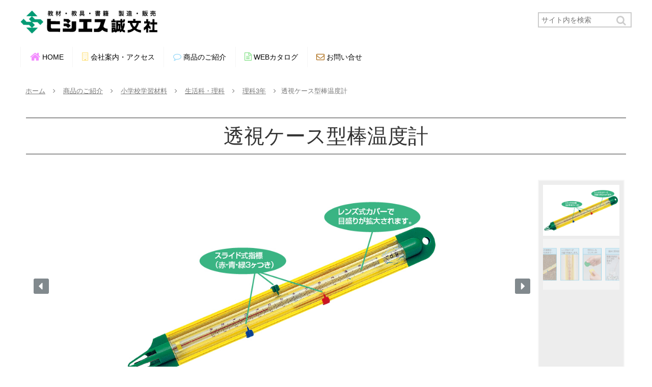

--- FILE ---
content_type: text/html; charset=UTF-8
request_url: http://seibunsya.co.jp/%E9%80%8F%E8%A6%96%E3%82%B1%E3%83%BC%E3%82%B9%E5%9E%8B%E6%A3%92%E6%B8%A9%E5%BA%A6%E8%A8%88/
body_size: 83038
content:
<!doctype html>
<html lang="ja">

<head>
  
  
<meta charset="utf-8">

<meta http-equiv="X-UA-Compatible" content="IE=edge">

<meta name="HandheldFriendly" content="True">
<meta name="MobileOptimized" content="320">
<meta name="viewport" content="width=device-width, initial-scale=1"/>


<title>透視ケース型棒温度計｜ヒシエス誠文社  |  ヒシエス誠文社</title>
<meta name='robots' content='max-image-preview:large' />
<link rel='dns-prefetch' href='//cdnjs.cloudflare.com' />
<link rel='dns-prefetch' href='//maxcdn.bootstrapcdn.com' />
<link rel="alternate" type="application/rss+xml" title="ヒシエス誠文社 &raquo; フィード" href="http://seibunsya.co.jp/feed/" />
<link rel="alternate" type="application/rss+xml" title="ヒシエス誠文社 &raquo; コメントフィード" href="http://seibunsya.co.jp/comments/feed/" />
<link rel="alternate" type="application/rss+xml" title="ヒシエス誠文社 &raquo; 透視ケース型棒温度計 のコメントのフィード" href="http://seibunsya.co.jp/%e9%80%8f%e8%a6%96%e3%82%b1%e3%83%bc%e3%82%b9%e5%9e%8b%e6%a3%92%e6%b8%a9%e5%ba%a6%e8%a8%88/feed/" />
<link rel='stylesheet' id='cocoon-style-css' href='http://seibunsya.co.jp/seibunsya/wp-content/themes/cocoon-master/style.css?ver=6.2.8&#038;fver=20190421112331' media='all' />
<style id='cocoon-style-inline-css'>
@media screen and (max-width:480px){.page-body{font-size:14px}}#header-container,#header-container .navi,#navi .navi-in>.menu-header .sub-menu{background-color:#fff}.header,.header .site-name-text,#navi .navi-in a,#navi .navi-in a:hover{color:#fff}.header,.header .site-name-text,#navi .navi-in a,#navi .navi-in a:hover{color:#000}#navi .navi-in a,#navi .navi-in a:hover{color:#000}#navi .navi-in a:hover{background-color:rgba(255,255,255,.2)}#navi .navi-in>ul>li{width:200px}#navi .navi-in>ul .sub-menu{min-width:200px}#navi .navi-in>ul .sub-menu ul{left:200px}.main{width:822px}.main{padding:20px 10px}.sidebar{width:356px}.wrap{width:1200px}@media screen and (max-width:1204px){ .wrap{width:auto}.main,.sidebar,.sidebar-left .main,.sidebar-left .sidebar{margin:0 .5%}.main{width:67%}.sidebar{padding:0 10px;width:30%}.entry-card-thumb{width:38%}.entry-card-content{margin-left:40%}}body::after{content:url(http://seibunsya.co.jp/seibunsya/wp-content/themes/cocoon-master/lib/analytics/access.php?post_id=2156&post_type=post);visibility:hidden;position:absolute;bottom:0;right:0;width:1px;height:1px;overflow:hidden}.logo-header img{width:270px;height:auto} .toc-checkbox{display:none}.toc-content{visibility:hidden;  height:0;opacity:.2;transition:all .5s ease-out}.toc-checkbox:checked~.toc-content{ visibility:visible;padding-top:.6em;height:100%;opacity:1}.toc-title::after{content:'[開く]';margin-left:.5em;cursor:pointer;font-size:.8em}.toc-title:hover::after{text-decoration:underline}.toc-checkbox:checked+.toc-title::after{content:'[閉じる]'}#respond{display:none}#navi .navi-in>ul>li{width:auto}#navi .navi-in>ul>li>a{padding:0 1.4em}#footer{background:#f4f4f4}#footer,#footer a,.footer-title{color:#494949}.entry-content,.demo .entry-content p{line-height:1.8}.entry-content>*,.demo .entry-content p{margin-top:1.4em;margin-bottom:1.4em}.entry-content .micro-top{margin-bottom:-1.54em}.entry-content .micro-balloon{margin-bottom:-1.12em}.entry-content .micro-bottom{margin-top:-1.54em}.entry-content .micro-bottom.micro-balloon{margin-top:-1.12em;margin-bottom:1.4em}
</style>
<link rel='stylesheet' id='font-awesome-style-css' href='https://maxcdn.bootstrapcdn.com/font-awesome/4.7.0/css/font-awesome.min.css?ver=6.2.8' media='all' />
<link rel='stylesheet' id='icomoon-style-css' href='http://seibunsya.co.jp/seibunsya/wp-content/themes/cocoon-master/webfonts/icomoon/style.css?ver=6.2.8&#038;fver=20190421112333' media='all' />
<link rel='stylesheet' id='slick-theme-style-css' href='http://seibunsya.co.jp/seibunsya/wp-content/themes/cocoon-master/plugins/slick/slick-theme.css?ver=6.2.8&#038;fver=20190421112309' media='all' />
<link rel='stylesheet' id='cocoon-child-style-css' href='http://seibunsya.co.jp/seibunsya/wp-content/themes/cocoon-child-master/style.css?ver=6.2.8&#038;fver=20230329070811' media='all' />
<link rel='stylesheet' id='wp-block-library-css' href='http://seibunsya.co.jp/seibunsya/wp-includes/css/dist/block-library/style.min.css?ver=6.2.8&#038;fver=20230619044242' media='all' />
<link rel='stylesheet' id='classic-theme-styles-css' href='http://seibunsya.co.jp/seibunsya/wp-includes/css/classic-themes.min.css?ver=6.2.8&#038;fver=20230619044242' media='all' />
<style id='global-styles-inline-css'>
body{--wp--preset--color--black: #000000;--wp--preset--color--cyan-bluish-gray: #abb8c3;--wp--preset--color--white: #ffffff;--wp--preset--color--pale-pink: #f78da7;--wp--preset--color--vivid-red: #cf2e2e;--wp--preset--color--luminous-vivid-orange: #ff6900;--wp--preset--color--luminous-vivid-amber: #fcb900;--wp--preset--color--light-green-cyan: #7bdcb5;--wp--preset--color--vivid-green-cyan: #00d084;--wp--preset--color--pale-cyan-blue: #8ed1fc;--wp--preset--color--vivid-cyan-blue: #0693e3;--wp--preset--color--vivid-purple: #9b51e0;--wp--preset--gradient--vivid-cyan-blue-to-vivid-purple: linear-gradient(135deg,rgba(6,147,227,1) 0%,rgb(155,81,224) 100%);--wp--preset--gradient--light-green-cyan-to-vivid-green-cyan: linear-gradient(135deg,rgb(122,220,180) 0%,rgb(0,208,130) 100%);--wp--preset--gradient--luminous-vivid-amber-to-luminous-vivid-orange: linear-gradient(135deg,rgba(252,185,0,1) 0%,rgba(255,105,0,1) 100%);--wp--preset--gradient--luminous-vivid-orange-to-vivid-red: linear-gradient(135deg,rgba(255,105,0,1) 0%,rgb(207,46,46) 100%);--wp--preset--gradient--very-light-gray-to-cyan-bluish-gray: linear-gradient(135deg,rgb(238,238,238) 0%,rgb(169,184,195) 100%);--wp--preset--gradient--cool-to-warm-spectrum: linear-gradient(135deg,rgb(74,234,220) 0%,rgb(151,120,209) 20%,rgb(207,42,186) 40%,rgb(238,44,130) 60%,rgb(251,105,98) 80%,rgb(254,248,76) 100%);--wp--preset--gradient--blush-light-purple: linear-gradient(135deg,rgb(255,206,236) 0%,rgb(152,150,240) 100%);--wp--preset--gradient--blush-bordeaux: linear-gradient(135deg,rgb(254,205,165) 0%,rgb(254,45,45) 50%,rgb(107,0,62) 100%);--wp--preset--gradient--luminous-dusk: linear-gradient(135deg,rgb(255,203,112) 0%,rgb(199,81,192) 50%,rgb(65,88,208) 100%);--wp--preset--gradient--pale-ocean: linear-gradient(135deg,rgb(255,245,203) 0%,rgb(182,227,212) 50%,rgb(51,167,181) 100%);--wp--preset--gradient--electric-grass: linear-gradient(135deg,rgb(202,248,128) 0%,rgb(113,206,126) 100%);--wp--preset--gradient--midnight: linear-gradient(135deg,rgb(2,3,129) 0%,rgb(40,116,252) 100%);--wp--preset--duotone--dark-grayscale: url('#wp-duotone-dark-grayscale');--wp--preset--duotone--grayscale: url('#wp-duotone-grayscale');--wp--preset--duotone--purple-yellow: url('#wp-duotone-purple-yellow');--wp--preset--duotone--blue-red: url('#wp-duotone-blue-red');--wp--preset--duotone--midnight: url('#wp-duotone-midnight');--wp--preset--duotone--magenta-yellow: url('#wp-duotone-magenta-yellow');--wp--preset--duotone--purple-green: url('#wp-duotone-purple-green');--wp--preset--duotone--blue-orange: url('#wp-duotone-blue-orange');--wp--preset--font-size--small: 13px;--wp--preset--font-size--medium: 20px;--wp--preset--font-size--large: 36px;--wp--preset--font-size--x-large: 42px;--wp--preset--spacing--20: 0.44rem;--wp--preset--spacing--30: 0.67rem;--wp--preset--spacing--40: 1rem;--wp--preset--spacing--50: 1.5rem;--wp--preset--spacing--60: 2.25rem;--wp--preset--spacing--70: 3.38rem;--wp--preset--spacing--80: 5.06rem;--wp--preset--shadow--natural: 6px 6px 9px rgba(0, 0, 0, 0.2);--wp--preset--shadow--deep: 12px 12px 50px rgba(0, 0, 0, 0.4);--wp--preset--shadow--sharp: 6px 6px 0px rgba(0, 0, 0, 0.2);--wp--preset--shadow--outlined: 6px 6px 0px -3px rgba(255, 255, 255, 1), 6px 6px rgba(0, 0, 0, 1);--wp--preset--shadow--crisp: 6px 6px 0px rgba(0, 0, 0, 1);}:where(.is-layout-flex){gap: 0.5em;}body .is-layout-flow > .alignleft{float: left;margin-inline-start: 0;margin-inline-end: 2em;}body .is-layout-flow > .alignright{float: right;margin-inline-start: 2em;margin-inline-end: 0;}body .is-layout-flow > .aligncenter{margin-left: auto !important;margin-right: auto !important;}body .is-layout-constrained > .alignleft{float: left;margin-inline-start: 0;margin-inline-end: 2em;}body .is-layout-constrained > .alignright{float: right;margin-inline-start: 2em;margin-inline-end: 0;}body .is-layout-constrained > .aligncenter{margin-left: auto !important;margin-right: auto !important;}body .is-layout-constrained > :where(:not(.alignleft):not(.alignright):not(.alignfull)){max-width: var(--wp--style--global--content-size);margin-left: auto !important;margin-right: auto !important;}body .is-layout-constrained > .alignwide{max-width: var(--wp--style--global--wide-size);}body .is-layout-flex{display: flex;}body .is-layout-flex{flex-wrap: wrap;align-items: center;}body .is-layout-flex > *{margin: 0;}:where(.wp-block-columns.is-layout-flex){gap: 2em;}.has-black-color{color: var(--wp--preset--color--black) !important;}.has-cyan-bluish-gray-color{color: var(--wp--preset--color--cyan-bluish-gray) !important;}.has-white-color{color: var(--wp--preset--color--white) !important;}.has-pale-pink-color{color: var(--wp--preset--color--pale-pink) !important;}.has-vivid-red-color{color: var(--wp--preset--color--vivid-red) !important;}.has-luminous-vivid-orange-color{color: var(--wp--preset--color--luminous-vivid-orange) !important;}.has-luminous-vivid-amber-color{color: var(--wp--preset--color--luminous-vivid-amber) !important;}.has-light-green-cyan-color{color: var(--wp--preset--color--light-green-cyan) !important;}.has-vivid-green-cyan-color{color: var(--wp--preset--color--vivid-green-cyan) !important;}.has-pale-cyan-blue-color{color: var(--wp--preset--color--pale-cyan-blue) !important;}.has-vivid-cyan-blue-color{color: var(--wp--preset--color--vivid-cyan-blue) !important;}.has-vivid-purple-color{color: var(--wp--preset--color--vivid-purple) !important;}.has-black-background-color{background-color: var(--wp--preset--color--black) !important;}.has-cyan-bluish-gray-background-color{background-color: var(--wp--preset--color--cyan-bluish-gray) !important;}.has-white-background-color{background-color: var(--wp--preset--color--white) !important;}.has-pale-pink-background-color{background-color: var(--wp--preset--color--pale-pink) !important;}.has-vivid-red-background-color{background-color: var(--wp--preset--color--vivid-red) !important;}.has-luminous-vivid-orange-background-color{background-color: var(--wp--preset--color--luminous-vivid-orange) !important;}.has-luminous-vivid-amber-background-color{background-color: var(--wp--preset--color--luminous-vivid-amber) !important;}.has-light-green-cyan-background-color{background-color: var(--wp--preset--color--light-green-cyan) !important;}.has-vivid-green-cyan-background-color{background-color: var(--wp--preset--color--vivid-green-cyan) !important;}.has-pale-cyan-blue-background-color{background-color: var(--wp--preset--color--pale-cyan-blue) !important;}.has-vivid-cyan-blue-background-color{background-color: var(--wp--preset--color--vivid-cyan-blue) !important;}.has-vivid-purple-background-color{background-color: var(--wp--preset--color--vivid-purple) !important;}.has-black-border-color{border-color: var(--wp--preset--color--black) !important;}.has-cyan-bluish-gray-border-color{border-color: var(--wp--preset--color--cyan-bluish-gray) !important;}.has-white-border-color{border-color: var(--wp--preset--color--white) !important;}.has-pale-pink-border-color{border-color: var(--wp--preset--color--pale-pink) !important;}.has-vivid-red-border-color{border-color: var(--wp--preset--color--vivid-red) !important;}.has-luminous-vivid-orange-border-color{border-color: var(--wp--preset--color--luminous-vivid-orange) !important;}.has-luminous-vivid-amber-border-color{border-color: var(--wp--preset--color--luminous-vivid-amber) !important;}.has-light-green-cyan-border-color{border-color: var(--wp--preset--color--light-green-cyan) !important;}.has-vivid-green-cyan-border-color{border-color: var(--wp--preset--color--vivid-green-cyan) !important;}.has-pale-cyan-blue-border-color{border-color: var(--wp--preset--color--pale-cyan-blue) !important;}.has-vivid-cyan-blue-border-color{border-color: var(--wp--preset--color--vivid-cyan-blue) !important;}.has-vivid-purple-border-color{border-color: var(--wp--preset--color--vivid-purple) !important;}.has-vivid-cyan-blue-to-vivid-purple-gradient-background{background: var(--wp--preset--gradient--vivid-cyan-blue-to-vivid-purple) !important;}.has-light-green-cyan-to-vivid-green-cyan-gradient-background{background: var(--wp--preset--gradient--light-green-cyan-to-vivid-green-cyan) !important;}.has-luminous-vivid-amber-to-luminous-vivid-orange-gradient-background{background: var(--wp--preset--gradient--luminous-vivid-amber-to-luminous-vivid-orange) !important;}.has-luminous-vivid-orange-to-vivid-red-gradient-background{background: var(--wp--preset--gradient--luminous-vivid-orange-to-vivid-red) !important;}.has-very-light-gray-to-cyan-bluish-gray-gradient-background{background: var(--wp--preset--gradient--very-light-gray-to-cyan-bluish-gray) !important;}.has-cool-to-warm-spectrum-gradient-background{background: var(--wp--preset--gradient--cool-to-warm-spectrum) !important;}.has-blush-light-purple-gradient-background{background: var(--wp--preset--gradient--blush-light-purple) !important;}.has-blush-bordeaux-gradient-background{background: var(--wp--preset--gradient--blush-bordeaux) !important;}.has-luminous-dusk-gradient-background{background: var(--wp--preset--gradient--luminous-dusk) !important;}.has-pale-ocean-gradient-background{background: var(--wp--preset--gradient--pale-ocean) !important;}.has-electric-grass-gradient-background{background: var(--wp--preset--gradient--electric-grass) !important;}.has-midnight-gradient-background{background: var(--wp--preset--gradient--midnight) !important;}.has-small-font-size{font-size: var(--wp--preset--font-size--small) !important;}.has-medium-font-size{font-size: var(--wp--preset--font-size--medium) !important;}.has-large-font-size{font-size: var(--wp--preset--font-size--large) !important;}.has-x-large-font-size{font-size: var(--wp--preset--font-size--x-large) !important;}
.wp-block-navigation a:where(:not(.wp-element-button)){color: inherit;}
:where(.wp-block-columns.is-layout-flex){gap: 2em;}
.wp-block-pullquote{font-size: 1.5em;line-height: 1.6;}
</style>
<link rel='stylesheet' id='contact-form-7-css' href='http://seibunsya.co.jp/seibunsya/wp-content/plugins/contact-form-7/includes/css/styles.css?ver=5.4.2&#038;fver=20210803062425' media='all' />
<link rel='stylesheet' id='contact-form-7-confirm-css' href='http://seibunsya.co.jp/seibunsya/wp-content/plugins/contact-form-7-add-confirm/includes/css/styles.css?ver=5.1&#038;fver=20190313051941' media='all' />
<link rel="stylesheet" type="text/css" href="//seibunsya.co.jp/seibunsya/wp-content/plugins/smart-slider-3/Public/SmartSlider3/Application/Frontend/Assets/dist/smartslider.min.css?ver=84052299" media="all">
<style data-related="n2-ss-21">div#n2-ss-21 .n2-ss-slider-1{display:grid;position:relative;}div#n2-ss-21 .n2-ss-slider-2{display:grid;position:relative;overflow:hidden;padding:0px 0px 0px 0px;border:0px solid RGBA(62,62,62,1);border-radius:0px;background-clip:padding-box;background-repeat:repeat;background-position:50% 50%;background-size:cover;background-attachment:scroll;z-index:1;}div#n2-ss-21:not(.n2-ss-loaded) .n2-ss-slider-2{background-image:none !important;}div#n2-ss-21 .n2-ss-slider-3{display:grid;grid-template-areas:'cover';position:relative;overflow:hidden;z-index:10;}div#n2-ss-21 .n2-ss-slider-3 > *{grid-area:cover;}div#n2-ss-21 .n2-ss-slide-backgrounds,div#n2-ss-21 .n2-ss-slider-3 > .n2-ss-divider{position:relative;}div#n2-ss-21 .n2-ss-slide-backgrounds{z-index:10;}div#n2-ss-21 .n2-ss-slide-backgrounds > *{overflow:hidden;}div#n2-ss-21 .n2-ss-slide-background{transform:translateX(-100000px);}div#n2-ss-21 .n2-ss-slider-4{place-self:center;position:relative;width:100%;height:100%;z-index:20;display:grid;grid-template-areas:'slide';}div#n2-ss-21 .n2-ss-slider-4 > *{grid-area:slide;}div#n2-ss-21.n2-ss-full-page--constrain-ratio .n2-ss-slider-4{height:auto;}div#n2-ss-21 .n2-ss-slide{display:grid;place-items:center;grid-auto-columns:100%;position:relative;z-index:20;-webkit-backface-visibility:hidden;transform:translateX(-100000px);}div#n2-ss-21 .n2-ss-slide{perspective:1500px;}div#n2-ss-21 .n2-ss-slide-active{z-index:21;}.n2-ss-background-animation{position:absolute;top:0;left:0;width:100%;height:100%;z-index:3;}div#n2-ss-21 .nextend-arrow{cursor:pointer;overflow:hidden;line-height:0 !important;z-index:18;-webkit-user-select:none;}div#n2-ss-21 .nextend-arrow img{position:relative;display:block;}div#n2-ss-21 .nextend-arrow img.n2-arrow-hover-img{display:none;}div#n2-ss-21 .nextend-arrow:FOCUS img.n2-arrow-hover-img,div#n2-ss-21 .nextend-arrow:HOVER img.n2-arrow-hover-img{display:inline;}div#n2-ss-21 .nextend-arrow:FOCUS img.n2-arrow-normal-img,div#n2-ss-21 .nextend-arrow:HOVER img.n2-arrow-normal-img{display:none;}div#n2-ss-21 .nextend-arrow-animated{overflow:hidden;}div#n2-ss-21 .nextend-arrow-animated > div{position:relative;}div#n2-ss-21 .nextend-arrow-animated .n2-active{position:absolute;}div#n2-ss-21 .nextend-arrow-animated-fade{transition:background 0.3s, opacity 0.4s;}div#n2-ss-21 .nextend-arrow-animated-horizontal > div{transition:all 0.4s;transform:none;}div#n2-ss-21 .nextend-arrow-animated-horizontal .n2-active{top:0;}div#n2-ss-21 .nextend-arrow-previous.nextend-arrow-animated-horizontal .n2-active{left:100%;}div#n2-ss-21 .nextend-arrow-next.nextend-arrow-animated-horizontal .n2-active{right:100%;}div#n2-ss-21 .nextend-arrow-previous.nextend-arrow-animated-horizontal:HOVER > div,div#n2-ss-21 .nextend-arrow-previous.nextend-arrow-animated-horizontal:FOCUS > div{transform:translateX(-100%);}div#n2-ss-21 .nextend-arrow-next.nextend-arrow-animated-horizontal:HOVER > div,div#n2-ss-21 .nextend-arrow-next.nextend-arrow-animated-horizontal:FOCUS > div{transform:translateX(100%);}div#n2-ss-21 .nextend-arrow-animated-vertical > div{transition:all 0.4s;transform:none;}div#n2-ss-21 .nextend-arrow-animated-vertical .n2-active{left:0;}div#n2-ss-21 .nextend-arrow-previous.nextend-arrow-animated-vertical .n2-active{top:100%;}div#n2-ss-21 .nextend-arrow-next.nextend-arrow-animated-vertical .n2-active{bottom:100%;}div#n2-ss-21 .nextend-arrow-previous.nextend-arrow-animated-vertical:HOVER > div,div#n2-ss-21 .nextend-arrow-previous.nextend-arrow-animated-vertical:FOCUS > div{transform:translateY(-100%);}div#n2-ss-21 .nextend-arrow-next.nextend-arrow-animated-vertical:HOVER > div,div#n2-ss-21 .nextend-arrow-next.nextend-arrow-animated-vertical:FOCUS > div{transform:translateY(100%);}div#n2-ss-21 .nextend-thumbnail{flex:0 0 auto;overflow:hidden;}div#n2-ss-21 .nextend-thumbnail-default{position:relative;display:flex;flex-direction:column;z-index:10;}div#n2-ss-21 .nextend-thumbnail-inner{position:relative;flex-basis:0;flex-grow:1;scroll-behavior:smooth;scrollbar-width:none;}div#n2-ss-21 .nextend-thumbnail-inner::-webkit-scrollbar{width:0;height:0;background:transparent;}div#n2-ss-21 .nextend-thumbnail-button{position:absolute;display:grid;place-content:center;transition:all 0.4s;cursor:pointer;visibility:hidden;}div#n2-ss-21 .nextend-thumbnail-button *{visibility:visible;}div#n2-ss-21 .nextend-thumbnail-scroller{display:grid;}div#n2-ss-21 .n2-thumbnail-dot{position:relative;cursor:pointer;}div#n2-ss-21 .n2-thumbnail-dot img{object-fit:cover;max-width:none !important;}div#n2-ss-21 .n2-caption-before{order:-1;}div#n2-ss-21 .n2-caption-overlay{position:absolute;box-sizing:border-box;display:grid;place-content:center;}div#n2-ss-21 .n2-thumbnail-dot-type{position:absolute;left:50%;top:50%;transform:translate3d(-50%,-50%,0);}div#n2-ss-21 .nextend-thumbnail-vertical .nextend-thumbnail-scroller{min-height:100%;height:-moz-fit-content;height:-webkit-fit-content;height:fit-content;}div#n2-ss-21 .nextend-thumbnail-vertical .n2-align-content-start{align-content:flex-start;}div#n2-ss-21 .nextend-thumbnail-vertical .n2-align-content-center{align-content:center;}div#n2-ss-21 .nextend-thumbnail-vertical .n2-align-content-end{align-content:flex-end;}div#n2-ss-21 .nextend-thumbnail-vertical .n2-align-content-space-between{align-content:space-between;}div#n2-ss-21 .nextend-thumbnail-vertical .n2-align-content-space-around{align-content:space-around;}div#n2-ss-21 .nextend-thumbnail-vertical .nextend-thumbnail-inner{overflow-y:scroll;}div#n2-ss-21 .nextend-thumbnail-vertical .n2-thumbnail-dot{display:grid;grid-template-columns:auto 1fr;overflow:hidden;}div#n2-ss-21 .nextend-thumbnail-vertical .nextend-thumbnail-button{width:100%;}div#n2-ss-21 .nextend-thumbnail-vertical .nextend-thumbnail-previous{top:10px;}div#n2-ss-21 .nextend-thumbnail-vertical[data-has-previous="0"] .nextend-thumbnail-previous{transform:translateY(min(-100px,calc(-110%)));opacity:0;}div#n2-ss-21 .nextend-thumbnail-vertical .nextend-thumbnail-next{bottom:10px;}div#n2-ss-21 .nextend-thumbnail-vertical[data-has-next="0"] .nextend-thumbnail-next{transform:translateY(max(100px,calc(110%)));opacity:0;}div#n2-ss-21 .nextend-thumbnail-horizontal{flex-direction:row;}div#n2-ss-21 .nextend-thumbnail-horizontal .nextend-thumbnail-inner{overflow-x:scroll;}div#n2-ss-21 .nextend-thumbnail-horizontal .nextend-thumbnail-scroller{min-width:100%;width:-moz-fit-content;width:-webkit-fit-content;width:fit-content;grid-auto-flow:column;grid-auto-columns:min-content;}div#n2-ss-21 .nextend-thumbnail-horizontal .n2-align-content-start{justify-content:flex-start;}div#n2-ss-21 .nextend-thumbnail-horizontal .n2-align-content-center{justify-content:center;}div#n2-ss-21 .nextend-thumbnail-horizontal .n2-align-content-end{justify-content:flex-end;}div#n2-ss-21 .nextend-thumbnail-horizontal .n2-align-content-space-between{justify-content:space-between;}div#n2-ss-21 .nextend-thumbnail-horizontal .n2-align-content-space-around{justify-content:space-around;}div#n2-ss-21 .nextend-thumbnail-horizontal .n2-thumbnail-dot{display:grid;grid-template-rows:auto 1fr;overflow:hidden;}div#n2-ss-21 .nextend-thumbnail-horizontal .nextend-thumbnail-button{height:100%;}div#n2-ss-21 .nextend-thumbnail-horizontal .nextend-thumbnail-previous{left:10px;}div#n2-ss-21 .nextend-thumbnail-horizontal[data-has-previous="0"] .nextend-thumbnail-previous{transform:translateX(min(-100px,calc(-110%))) rotateZ(-90deg);opacity:0;}div#n2-ss-21 .nextend-thumbnail-horizontal .nextend-thumbnail-next{right:10px;}div#n2-ss-21 .nextend-thumbnail-horizontal[data-has-next="0"] .nextend-thumbnail-next{transform:translateX(max(100px,calc(110%))) rotateZ(-90deg);opacity:0;}div#n2-ss-21 .n2-ss-control-bullet{visibility:hidden;text-align:center;justify-content:center;z-index:14;}div#n2-ss-21 .n2-ss-control-bullet--calculate-size{left:0 !important;}div#n2-ss-21 .n2-ss-control-bullet-horizontal.n2-ss-control-bullet-fullsize{width:100%;}div#n2-ss-21 .n2-ss-control-bullet-vertical.n2-ss-control-bullet-fullsize{height:100%;flex-flow:column;}div#n2-ss-21 .nextend-bullet-bar{display:inline-flex;vertical-align:top;visibility:visible;align-items:center;flex-wrap:wrap;}div#n2-ss-21 .n2-bar-justify-content-left{justify-content:flex-start;}div#n2-ss-21 .n2-bar-justify-content-center{justify-content:center;}div#n2-ss-21 .n2-bar-justify-content-right{justify-content:flex-end;}div#n2-ss-21 .n2-ss-control-bullet-vertical > .nextend-bullet-bar{flex-flow:column;}div#n2-ss-21 .n2-ss-control-bullet-fullsize > .nextend-bullet-bar{display:flex;}div#n2-ss-21 .n2-ss-control-bullet-horizontal.n2-ss-control-bullet-fullsize > .nextend-bullet-bar{flex:1 1 auto;}div#n2-ss-21 .n2-ss-control-bullet-vertical.n2-ss-control-bullet-fullsize > .nextend-bullet-bar{height:100%;}div#n2-ss-21 .nextend-bullet-bar .n2-bullet{cursor:pointer;transition:background-color 0.4s;}div#n2-ss-21 .nextend-bullet-bar .n2-bullet.n2-active{cursor:default;}div#n2-ss-21 div.n2-ss-bullet-thumbnail-container{position:absolute;z-index:10000000;}div#n2-ss-21 .n2-ss-bullet-thumbnail-container .n2-ss-bullet-thumbnail{background-size:cover;background-repeat:no-repeat;background-position:center;}div#n2-ss-21 .n2-style-47f555d9022315a8da51e76ed7d0ee83-heading{background: #81898d;opacity:1;padding:2px 2px 2px 2px ;box-shadow: none;border: 0px solid RGBA(0,0,0,1);border-radius:3px;}div#n2-ss-21 .n2-style-47f555d9022315a8da51e76ed7d0ee83-heading:Hover, div#n2-ss-21 .n2-style-47f555d9022315a8da51e76ed7d0ee83-heading:ACTIVE, div#n2-ss-21 .n2-style-47f555d9022315a8da51e76ed7d0ee83-heading:FOCUS{background: #81898d;}div#n2-ss-21 .n2-style-b05929a45e4a2d9d992e680270ad1f65-simple{background: #ededed;opacity:1;padding:5px 5px 5px 5px ;box-shadow: none;border: 2px solid RGBA(246,246,246,1);border-radius:0px;margin-right:3px;}div#n2-ss-21 .n2-style-462cb0983aca6cda3fc34a0feea6024b-dot{background: RGBA(0,0,0,0);opacity:1;padding:0px 0px 0px 0px ;box-shadow: none;border: 0px solid RGBA(255,255,255,0);border-radius:0px;opacity:0.4;margin:3px;transition:all 0.4s;background-size:cover;}div#n2-ss-21 .n2-style-462cb0983aca6cda3fc34a0feea6024b-dot.n2-active, div#n2-ss-21 .n2-style-462cb0983aca6cda3fc34a0feea6024b-dot:HOVER, div#n2-ss-21 .n2-style-462cb0983aca6cda3fc34a0feea6024b-dot:FOCUS{border: 0px solid RGBA(255,255,255,0.8);opacity:1;}div#n2-ss-21 .n2-style-c0fe1c7a37b7b7c3cb83a8d1cde6e7ce-dot{background: RGBA(0,0,0,0.67);opacity:1;padding:5px 5px 5px 5px ;box-shadow: none;border: 0px solid RGBA(0,0,0,1);border-radius:50px;margin:4px;}div#n2-ss-21 .n2-style-c0fe1c7a37b7b7c3cb83a8d1cde6e7ce-dot.n2-active, div#n2-ss-21 .n2-style-c0fe1c7a37b7b7c3cb83a8d1cde6e7ce-dot:HOVER, div#n2-ss-21 .n2-style-c0fe1c7a37b7b7c3cb83a8d1cde6e7ce-dot:FOCUS{background: #00c1c4;}div#n2-ss-21 .n2-style-739b6424a8015f4dafd070477b0c4abb-simple{background: RGBA(0,0,0,0.5);opacity:1;padding:3px 3px 3px 3px ;box-shadow: none;border: 0px solid RGBA(0,0,0,1);border-radius:3px;margin:5px;background-size:cover;}div#n2-ss-21 .n2-ss-slide-limiter{max-width:3000px;}div#n2-ss-21 .n-uc-MIco6y2YLud4{padding:0px 0px 0px 0px}div#n2-ss-21 .n-uc-SXXuledmByGK{padding:0px 0px 0px 0px}div#n2-ss-21 .nextend-arrow img{width: 26px}div#n2-ss-21 .n2-thumbnail-dot img{width:150px;height:100px}@media (min-width: 1200px){div#n2-ss-21 [data-hide-desktopportrait="1"]{display: none !important;}}@media (orientation: landscape) and (max-width: 1199px) and (min-width: 901px),(orientation: portrait) and (max-width: 1199px) and (min-width: 701px){div#n2-ss-21 [data-hide-tabletportrait="1"]{display: none !important;}}@media (orientation: landscape) and (max-width: 900px),(orientation: portrait) and (max-width: 700px){div#n2-ss-21 [data-hide-mobileportrait="1"]{display: none !important;}div#n2-ss-21 .nextend-arrow img{width: 16px}}</style>
<link rel='shortlink' href='http://seibunsya.co.jp/?p=2156' />
<!-- Cocoon canonical -->
<link rel="canonical" href="http://seibunsya.co.jp/%e9%80%8f%e8%a6%96%e3%82%b1%e3%83%bc%e3%82%b9%e5%9e%8b%e6%a3%92%e6%b8%a9%e5%ba%a6%e8%a8%88/">
<!-- Cocoon meta description -->
<meta name="description" content="特長－３０℃〜＋110℃。ケースに入れたままで測定でき、破損の心配がありません。背部に格納された支柱を使って地温の測定もできます。セット内容">
<!-- Cocoon meta keywords -->
<meta name="keywords" content="理科3年">
<!-- Cocoon JSON-LD -->
<script type="application/ld+json">
{
  "@context": "https://schema.org",
  "@type": "Article",
  "mainEntityOfPage":{
    "@type":"WebPage",
    "@id":"http://seibunsya.co.jp/%e9%80%8f%e8%a6%96%e3%82%b1%e3%83%bc%e3%82%b9%e5%9e%8b%e6%a3%92%e6%b8%a9%e5%ba%a6%e8%a8%88/"
  },
  "headline": "透視ケース型棒温度計",
  "image": {
    "@type": "ImageObject",
    "url": "http://seibunsya.co.jp/seibunsya/wp-content/uploads/2019/03/toushi_case_ondo_1.jpg",
    "width": 1100,
    "height": 500
  },
  "datePublished": "2019-03-23T17:27:54+09:00",
  "dateModified": "2019-03-23T17:27:54+09:00",
  "author": {
    "@type": "Person",
    "name": "seibunsya"
  },
  "publisher": {
    "@type": "Organization",
    "name": "ヒシエス誠文社",
    "logo": {
      "@type": "ImageObject",
      "url": "http://seibunsya.co.jp/seibunsya/wp-content/themes/cocoon-master/images/no-amp-logo.png",
      "width": 206,
      "height": 60
    }
  },
  "description": "特長－３０℃〜＋110℃。ケースに入れたままで測定でき、破損の心配がありません。背部に格納された支柱を使って地温の測定もできます。セット内容…"
}
</script>

<!-- OGP -->
<meta property="og:type" content="article">
<meta property="og:description" content="特長－３０℃〜＋110℃。ケースに入れたままで測定でき、破損の心配がありません。背部に格納された支柱を使って地温の測定もできます。セット内容">
<meta property="og:title" content="透視ケース型棒温度計">
<meta property="og:url" content="http://seibunsya.co.jp/%e9%80%8f%e8%a6%96%e3%82%b1%e3%83%bc%e3%82%b9%e5%9e%8b%e6%a3%92%e6%b8%a9%e5%ba%a6%e8%a8%88/">
<meta property="og:image" content="http://seibunsya.co.jp/seibunsya/wp-content/uploads/2019/03/toushi_case_ondo_1.jpg">
<meta property="og:site_name" content="ヒシエス誠文社">
<meta property="og:locale" content="ja_JP">
<meta property="article:published_time" content="2019-03-23T17:27:54+09:00" />
<meta property="article:modified_time" content="2019-03-23T17:27:54+09:00" />
<meta property="article:section" content="理科3年">
<!-- /OGP -->

<!-- Twitter Card -->
<meta name="twitter:card" content="summary">
<meta name="twitter:description" content="特長－３０℃〜＋110℃。ケースに入れたままで測定でき、破損の心配がありません。背部に格納された支柱を使って地温の測定もできます。セット内容">
<meta name="twitter:title" content="透視ケース型棒温度計">
<meta name="twitter:url" content="http://seibunsya.co.jp/%e9%80%8f%e8%a6%96%e3%82%b1%e3%83%bc%e3%82%b9%e5%9e%8b%e6%a3%92%e6%b8%a9%e5%ba%a6%e8%a8%88/">
<meta name="twitter:image" content="http://seibunsya.co.jp/seibunsya/wp-content/uploads/2019/03/toushi_case_ondo_1.jpg">
<meta name="twitter:domain" content="seibunsya.co.jp">
<!-- /Twitter Card -->
<style>.recentcomments a{display:inline !important;padding:0 !important;margin:0 !important;}</style><link rel="icon" href="http://seibunsya.co.jp/seibunsya/wp-content/uploads/2019/02/cropped-icon-32x32.png" sizes="32x32" />
<link rel="icon" href="http://seibunsya.co.jp/seibunsya/wp-content/uploads/2019/02/cropped-icon-192x192.png" sizes="192x192" />
<link rel="apple-touch-icon" href="http://seibunsya.co.jp/seibunsya/wp-content/uploads/2019/02/cropped-icon-180x180.png" />
<meta name="msapplication-TileImage" content="http://seibunsya.co.jp/seibunsya/wp-content/uploads/2019/02/cropped-icon-270x270.png" />





<!--Google SearchConsole-->
<meta name="google-site-verification" content="UngiLpDt8XMW_WqbiYygBXebZXcco9JFsXoNyd7EYbc" />

<!-- Global site tag (gtag.js) - Google Analytics -->
<script async src="https://www.googletagmanager.com/gtag/js?id=UA-138084718-1"></script>
<script>
  window.dataLayer = window.dataLayer || [];
  function gtag(){dataLayer.push(arguments);}
  gtag('js', new Date());

  gtag('config', 'UA-138084718-1');
</script>

<!-- jQuery -->
<script src="https://ajax.googleapis.com/ajax/libs/jquery/3.5.1/jquery.min.js"></script>

<!-- slick -->
<link rel="stylesheet" type="text/css" href="http://seibunsya.co.jp/seibunsya/wp-content/themes/cocoon-child-master/slick/slick.css" media="screen" />
<link rel="stylesheet" type="text/css" href="http://seibunsya.co.jp/seibunsya/wp-content/themes/cocoon-child-master/slick/slick-theme.css" media="screen" />
<script src="http://seibunsya.co.jp/seibunsya/wp-content/themes/cocoon-child-master/slick/slick.min.js"></script>
	
<script>(function(){this._N2=this._N2||{_r:[],_d:[],r:function(){this._r.push(arguments)},d:function(){this._d.push(arguments)}}}).call(window);!function(a){a.indexOf("Safari")>0&&-1===a.indexOf("Chrome")&&document.documentElement.style.setProperty("--ss-safari-fix-225962","1px")}(navigator.userAgent);</script><script src="//seibunsya.co.jp/seibunsya/wp-content/plugins/smart-slider-3/Public/SmartSlider3/Application/Frontend/Assets/dist/n2.min.js?ver=84052299" defer async></script>
<script src="//seibunsya.co.jp/seibunsya/wp-content/plugins/smart-slider-3/Public/SmartSlider3/Application/Frontend/Assets/dist/smartslider-frontend.min.js?ver=84052299" defer async></script>
<script src="//seibunsya.co.jp/seibunsya/wp-content/plugins/smart-slider-3/Public/SmartSlider3/Slider/SliderType/Simple/Assets/dist/ss-simple.min.js?ver=84052299" defer async></script>
<script src="//seibunsya.co.jp/seibunsya/wp-content/plugins/smart-slider-3/Public/SmartSlider3/Widget/Arrow/ArrowImage/Assets/dist/w-arrow-image.min.js?ver=84052299" defer async></script>
<script src="//seibunsya.co.jp/seibunsya/wp-content/plugins/smart-slider-3/Public/SmartSlider3/Widget/Thumbnail/Basic/Assets/dist/w-thumbnail-vertical.min.js?ver=84052299" defer async></script>
<script src="//seibunsya.co.jp/seibunsya/wp-content/plugins/smart-slider-3/Public/SmartSlider3/Widget/Bullet/Assets/dist/w-bullet.min.js?ver=84052299" defer async></script>
<script>_N2.r('documentReady',function(){_N2.r(["documentReady","smartslider-frontend","SmartSliderWidgetArrowImage","SmartSliderWidgetThumbnailDefaultVertical","SmartSliderWidgetBulletTransition","ss-simple"],function(){new _N2.SmartSliderSimple('n2-ss-21',{"admin":false,"background.video.mobile":1,"loadingTime":2000,"alias":{"id":0,"smoothScroll":0,"slideSwitch":0,"scroll":1},"align":"normal","isDelayed":1,"responsive":{"mediaQueries":{"all":false,"desktopportrait":["(min-width: 1200px)"],"tabletportrait":["(orientation: landscape) and (max-width: 1199px) and (min-width: 901px)","(orientation: portrait) and (max-width: 1199px) and (min-width: 701px)"],"mobileportrait":["(orientation: landscape) and (max-width: 900px)","(orientation: portrait) and (max-width: 700px)"]},"base":{"slideOuterWidth":1200,"slideOuterHeight":500,"sliderWidth":1200,"sliderHeight":500,"slideWidth":1200,"slideHeight":500},"hideOn":{"desktopLandscape":false,"desktopPortrait":false,"tabletLandscape":false,"tabletPortrait":false,"mobileLandscape":false,"mobilePortrait":false},"onResizeEnabled":true,"type":"auto","sliderHeightBasedOn":"real","focusUser":1,"focusEdge":"auto","breakpoints":[{"device":"tabletPortrait","type":"max-screen-width","portraitWidth":1199,"landscapeWidth":1199},{"device":"mobilePortrait","type":"max-screen-width","portraitWidth":700,"landscapeWidth":900}],"enabledDevices":{"desktopLandscape":0,"desktopPortrait":1,"tabletLandscape":0,"tabletPortrait":1,"mobileLandscape":0,"mobilePortrait":1},"sizes":{"desktopPortrait":{"width":1200,"height":500,"max":3000,"min":1200},"tabletPortrait":{"width":701,"height":292,"customHeight":false,"max":1199,"min":701},"mobilePortrait":{"width":320,"height":133,"customHeight":false,"max":900,"min":320}},"overflowHiddenPage":0,"focus":{"offsetTop":"#wpadminbar","offsetBottom":""}},"controls":{"mousewheel":0,"touch":"horizontal","keyboard":1,"blockCarouselInteraction":1},"playWhenVisible":1,"playWhenVisibleAt":0.5,"lazyLoad":0,"lazyLoadNeighbor":0,"blockrightclick":0,"maintainSession":0,"autoplay":{"enabled":0,"start":1,"duration":8000,"autoplayLoop":1,"allowReStart":0,"pause":{"click":1,"mouse":"0","mediaStarted":1},"resume":{"click":0,"mouse":0,"mediaEnded":1,"slidechanged":0},"interval":1,"intervalModifier":"loop","intervalSlide":"current"},"perspective":1500,"layerMode":{"playOnce":0,"playFirstLayer":1,"mode":"skippable","inAnimation":"mainInEnd"},"bgAnimations":0,"mainanimation":{"type":"fade","duration":800,"delay":0,"ease":"easeOutQuad","shiftedBackgroundAnimation":0},"carousel":1,"initCallbacks":function(){new _N2.SmartSliderWidgetArrowImage(this);new _N2.SmartSliderWidgetThumbnailDefaultVertical(this,{"action":"click","minimumThumbnailCount":1});new _N2.SmartSliderWidgetBulletTransition(this,{"area":12,"dotClasses":"n2-style-c0fe1c7a37b7b7c3cb83a8d1cde6e7ce-dot ","mode":"","action":"click","thumbnail":1,"thumbnailWidth":100,"thumbnailHeight":60,"thumbnailStyle":"n2-style-739b6424a8015f4dafd070477b0c4abb-simple ","thumbnailPosition":"top"})}})})});</script></head>

<body class="post-template-default single single-post postid-2156 single-format-standard public-page page-body categoryid-36 ff-yu-gothic fz-14px fw-400 hlt-center-logo-wrap ect-vertical-card-3-wrap rect-entry-card-wrap no-sidebar no-scrollable-sidebar no-scrollable-main sidebar-right mblt-top author-admin no-thumbnail no-post-date no-post-update no-post-author no-sp-snippet" itemscope itemtype="https://schema.org/WebPage">

	




<div id="container" class="container cf">
  
<div id="header-container" class="header-container">
  <div class="header-container-in hlt-center-logo cl-slim">
    <header id="header" class="header cf" itemscope itemtype="https://schema.org/WPHeader">

      <div id="header-in" class="header-in wrap cf" itemscope itemtype="https://schema.org/WebSite">

        <div class="head_search">
<div class="f-le">
        <div class="logo logo-header logo-image"><a href="http://seibunsya.co.jp" class="site-name site-name-text-link" itemprop="url"><span class="site-name-text" itemprop="name about"><img class="site-logo-image" src="http://seibunsya.co.jp/seibunsya/wp-content/uploads/2019/03/logo.jpg" alt="ヒシエス誠文社" width="270"></span></a></div> </div>
   <div class="f-ri">    
        <form class="search-box input-box" method="get" action="http://seibunsya.co.jp/">
  <input type="text" placeholder="サイト内を検索" name="s" class="search-edit" aria-label="input">
  <button type="submit" class="search-submit" role="button" aria-label="button"></button>
</form>
</div>   
</div>        

        
      </div>

    </header>

    <!-- Navigation -->
<nav id="navi" class="navi cf" itemscope itemtype="https://schema.org/SiteNavigationElement">
  <div id="navi-in" class="navi-in wrap cf">
    <ul id="menu-%e3%82%b0%e3%83%ad%e3%83%bc%e3%83%90%e3%83%ab%e3%83%8a%e3%83%93" class="menu-header"><li id="menu-item-524" class="menu-item menu-item-type-post_type menu-item-object-page menu-item-home"><a href="http://seibunsya.co.jp/"><div class="caption-wrap"><div class="item-label"><i class="fa fa-home fa-lg pink"></i> <span style="font-size:14px;">HOME</span></div></div></a></li>
<li id="menu-item-537" class="menu-item menu-item-type-post_type menu-item-object-page"><a href="http://seibunsya.co.jp/company/"><div class="caption-wrap"><div class="item-label"><i class="fa fa-building-o orange"></i> <span style="font-size:14px;">会社案内・アクセス</div></div></a></li>
<li id="menu-item-1004" class="menu-item menu-item-type-taxonomy menu-item-object-category current-post-ancestor"><a href="http://seibunsya.co.jp/seibunsya/product/"><div class="caption-wrap"><div class="item-label"><i class="fa fa-comment-o blue"></i> <span style="font-size:14px;">商品のご紹介</div></div></a></li>
<li id="menu-item-538" class="menu-item menu-item-type-post_type menu-item-object-page"><a href="http://seibunsya.co.jp/webcatalog/"><div class="caption-wrap"><div class="item-label"><i class="fa fa-file-text-o green"></i> <span style="font-size:14px;">WEBカタログ</div></div></a></li>
<li id="menu-item-751" class="menu-item menu-item-type-post_type menu-item-object-page"><a href="http://seibunsya.co.jp/otoiawase/"><div class="caption-wrap"><div class="item-label"><i class="fa fa-envelope-o brown"></i> <span style="font-size:14px;">お問い合せ</div></div></a></li>
</ul>      </div><!-- /#navi-in -->
</nav>
<!-- /Navigation -->
  </div><!-- /.header-container-in -->
</div><!-- /.header-container -->

  
  

  
  <div id="breadcrumb" class="breadcrumb breadcrumb-category sbp-main-before wrap" itemscope itemtype="https://schema.org/BreadcrumbList"><div class="breadcrumb-home" itemscope itemtype="https://schema.org/ListItem" itemprop="itemListElement"><span class="fa fa-home fa-fw"></span><a href="http://seibunsya.co.jp" itemprop="item"><span itemprop="name">ホーム</span></a><meta itemprop="position" content="1" /><span class="sp"><span class="fa fa-angle-right"></span></span></div><div class="breadcrumb-item" itemscope itemtype="https://schema.org/ListItem" itemprop="itemListElement"><span class="fa fa-folder fa-fw"></span><a href="http://seibunsya.co.jp/seibunsya/product/" itemprop="item"><span itemprop="name">商品のご紹介</span></a><meta itemprop="position" content="2" /><span class="sp"><span class="fa fa-angle-right"></span></span></div><div class="breadcrumb-item" itemscope itemtype="https://schema.org/ListItem" itemprop="itemListElement"><span class="fa fa-folder fa-fw"></span><a href="http://seibunsya.co.jp/seibunsya/product/primaryschool/" itemprop="item"><span itemprop="name">小学校学習材料</span></a><meta itemprop="position" content="3" /><span class="sp"><span class="fa fa-angle-right"></span></span></div><div class="breadcrumb-item" itemscope itemtype="https://schema.org/ListItem" itemprop="itemListElement"><span class="fa fa-folder fa-fw"></span><a href="http://seibunsya.co.jp/seibunsya/product/primaryschool/science/" itemprop="item"><span itemprop="name">生活科・理科</span></a><meta itemprop="position" content="4" /><span class="sp"><span class="fa fa-angle-right"></span></span></div><div class="breadcrumb-item" itemscope itemtype="https://schema.org/ListItem" itemprop="itemListElement"><span class="fa fa-folder fa-fw"></span><a href="http://seibunsya.co.jp/seibunsya/product/primaryschool/science/science_3/" itemprop="item"><span itemprop="name">理科3年</span></a><meta itemprop="position" content="5" /><span class="sp"><span class="fa fa-angle-right"></span></span></div><div class="breadcrumb-item"><span class="fa fa-file-o fa-fw"></span><span>透視ケース型棒温度計</span></div></div><!-- /#breadcrumb -->
  
  
  <div id="content" class="content cf">

    <div id="content-in" class="content-in wrap cf">

        <main id="main" class="main" itemscope itemtype="https://schema.org/Blog">




<article id="post-2156" class="article post-2156 post type-post status-publish format-standard has-post-thumbnail hentry category-science_3-post" itemscope="itemscope" itemprop="blogPost" itemtype="https://schema.org/BlogPosting">
  
      
      
      <header class="article-header entry-header">
        <h1 class="entry-title" itemprop="headline">
          透視ケース型棒温度計        </h1>

        
        
        <div class="eye-catch-wrap display-none">
<figure class="eye-catch" itemprop="image" itemscope itemtype="https://schema.org/ImageObject">
  <img width="1100" height="500" src="http://seibunsya.co.jp/seibunsya/wp-content/uploads/2019/03/toushi_case_ondo_1.jpg" class="attachment-1100x500 size-1100x500 eye-catch-image wp-post-image" alt="透視ケース型棒温度計" decoding="async" srcset="http://seibunsya.co.jp/seibunsya/wp-content/uploads/2019/03/toushi_case_ondo_1.jpg 1100w, http://seibunsya.co.jp/seibunsya/wp-content/uploads/2019/03/toushi_case_ondo_1-300x136.jpg 300w, http://seibunsya.co.jp/seibunsya/wp-content/uploads/2019/03/toushi_case_ondo_1-768x349.jpg 768w, http://seibunsya.co.jp/seibunsya/wp-content/uploads/2019/03/toushi_case_ondo_1-1024x465.jpg 1024w" sizes="(max-width: 1100px) 100vw, 1100px" />  <meta itemprop="url" content="http://seibunsya.co.jp/seibunsya/wp-content/uploads/2019/03/toushi_case_ondo_1.jpg">
  <meta itemprop="width" content="1100">
  <meta itemprop="height" content="500">
  <span class="cat-label cat-label-36">理科3年</span></figure>
</div>

        

        <div class="date-tags">
  <span class="post-date"><time class="entry-date date published updated" datetime="2019-03-23T17:27:54+09:00" itemprop="datePublished dateModified">2019.03.23</time></span>
  </div>


         
        
        
      </header>

      <div class="entry-content cf" itemprop="mainEntityOfPage">
      <div class="slide"><div class="n2-section-smartslider fitvidsignore " data-ssid="21" tabindex="0" role="region" aria-label="Slider"><div id="n2-ss-21-align" class="n2-ss-align"><div class="n2-padding"><div id="n2-ss-21" data-creator="Smart Slider 3" data-responsive="auto" class="n2-ss-slider n2-ow n2-has-hover n2notransition  ">















<div class="n2-ss-slider-wrapper-outside" style="grid-template-rows:1fr auto"><div class="n2-ss-slider-controls-side"><div class="n2-ss-slider-wrapper-inside">
        <div class="n2-ss-slider-1 n2_ss__touch_element n2-ow">
            <div class="n2-ss-slider-2 n2-ow">
                                                <div class="n2-ss-slider-3 n2-ow">

                    <div class="n2-ss-slide-backgrounds n2-ow-all"><div class="n2-ss-slide-background" data-public-id="1" data-mode="fit"><div class="n2-ss-slide-background-image" data-blur="0" data-opacity="100" data-x="50" data-y="50" data-alt="透視ケース型棒温度計" data-title=""><picture class="skip-lazy" data-skip-lazy="1"><img src="//seibunsya.co.jp/seibunsya/wp-content/uploads/2019/03/toushi_case_ondo_1.jpg" alt="透視ケース型棒温度計" title="" loading="lazy" class="skip-lazy" data-skip-lazy="1"></picture></div><div data-color="RGBA(255,255,255,0)" style="background-color: RGBA(255,255,255,0);" class="n2-ss-slide-background-color"></div></div><div class="n2-ss-slide-background" data-public-id="2" data-mode="fit"><div class="n2-ss-slide-background-image" data-blur="0" data-opacity="100" data-x="50" data-y="50" data-alt="透視ケース型棒温度計" data-title=""><picture class="skip-lazy" data-skip-lazy="1"><img src="//seibunsya.co.jp/seibunsya/wp-content/uploads/2019/03/toushi_case_ondo_2.jpg" alt="透視ケース型棒温度計" title="" loading="lazy" class="skip-lazy" data-skip-lazy="1"></picture></div><div data-color="RGBA(255,255,255,0)" style="background-color: RGBA(255,255,255,0);" class="n2-ss-slide-background-color"></div></div></div>                    <div class="n2-ss-slider-4 n2-ow">
                        <svg xmlns="http://www.w3.org/2000/svg" viewBox="0 0 1200 500" data-related-device="desktopPortrait" class="n2-ow n2-ss-preserve-size n2-ss-preserve-size--slider n2-ss-slide-limiter"></svg><div data-first="1" data-slide-duration="0" data-id="362" data-slide-public-id="1" data-title="透視ケース型棒温度計" class="n2-ss-slide n2-ow  n2-ss-slide-362"><div role="note" class="n2-ss-slide--focus" tabindex="-1">透視ケース型棒温度計</div><div class="n2-ss-layers-container n2-ss-slide-limiter n2-ow"><div class="n2-ss-layer n2-ow n-uc-MIco6y2YLud4" data-sstype="slide" data-pm="default"></div></div><img loading="lazy" class="n2-ss-slide-thumbnail skip-lazy" data-skip-lazy="1" src="//seibunsya.co.jp/seibunsya/wp-content/uploads/2019/03/toushi_case_ondo_1.jpg" alt="透視ケース型棒温度計"></div><div data-slide-duration="0" data-id="363" data-slide-public-id="2" data-title="透視ケース型棒温度計" class="n2-ss-slide n2-ow  n2-ss-slide-363"><div role="note" class="n2-ss-slide--focus" tabindex="-1">透視ケース型棒温度計</div><div class="n2-ss-layers-container n2-ss-slide-limiter n2-ow"><div class="n2-ss-layer n2-ow n-uc-SXXuledmByGK" data-sstype="slide" data-pm="default"></div></div><img loading="lazy" class="n2-ss-slide-thumbnail skip-lazy" data-skip-lazy="1" src="//seibunsya.co.jp/seibunsya/wp-content/uploads/2019/03/toushi_case_ondo_2.jpg" alt="透視ケース型棒温度計"></div>                    </div>

                                    </div>
            </div>
        </div>
        <div class="n2-ss-slider-controls n2-ss-slider-controls-absolute-left-center"><div style="--widget-offset:15px;" class="n2-ss-widget n2-style-47f555d9022315a8da51e76ed7d0ee83-heading nextend-arrow n2-ow-all nextend-arrow-previous  nextend-arrow-animated-fade" data-hide-mobileportrait="1" id="n2-ss-21-arrow-previous" role="button" aria-label="previous arrow" tabindex="0"><img width="32" height="32" class="skip-lazy" data-skip-lazy="1" src="[data-uri]" alt="previous arrow"></div></div><div class="n2-ss-slider-controls n2-ss-slider-controls-absolute-right-center"><div style="--widget-offset:15px;" class="n2-ss-widget n2-style-47f555d9022315a8da51e76ed7d0ee83-heading nextend-arrow n2-ow-all nextend-arrow-next  nextend-arrow-animated-fade" data-hide-mobileportrait="1" id="n2-ss-21-arrow-next" role="button" aria-label="next arrow" tabindex="0"><img width="32" height="32" class="skip-lazy" data-skip-lazy="1" src="[data-uri]" alt="next arrow"></div></div></div><div class="n2-ss-slider-controls n2-ss-slider-controls-right"><div class="n2-ss-widget nextend-thumbnail nextend-thumbnail-default nextend-thumbnail-vertical n2-ow-all" data-hide-mobileportrait="1" style="height:100%;" data-has-next="0" data-has-previous="0"><div class="nextend-thumbnail-inner n2-style-b05929a45e4a2d9d992e680270ad1f65-simple "><div class="nextend-thumbnail-scroller n2-align-content-start" style="grid-template-columns:repeat(1, 1fr)"><div class="n2-thumbnail-dot n2-style-462cb0983aca6cda3fc34a0feea6024b-dot " data-slide-public-id="1" role="button" aria-label="透視ケース型棒温度計" tabindex="0"><picture class="skip-lazy" data-skip-lazy="1"><img alt="透視ケース型棒温度計" src="//seibunsya.co.jp/seibunsya/wp-content/uploads/2019/03/toushi_case_ondo_1.jpg" width="1100" height="500" loading="lazy" class="skip-lazy" data-skip-lazy="1" /></picture></div><div class="n2-thumbnail-dot n2-style-462cb0983aca6cda3fc34a0feea6024b-dot " data-slide-public-id="2" role="button" aria-label="透視ケース型棒温度計" tabindex="0"><picture class="skip-lazy" data-skip-lazy="1"><img alt="透視ケース型棒温度計" src="//seibunsya.co.jp/seibunsya/wp-content/uploads/2019/03/toushi_case_ondo_2.jpg" width="1100" height="500" loading="lazy" class="skip-lazy" data-skip-lazy="1" /></picture></div></div></div><div class="nextend-thumbnail-button nextend-thumbnail-previous"><img width="26" height="26" style="width:26px;" loading="lazy" class="skip-lazy" data-skip-lazy="1" src="[data-uri]" alt="previous arrow"></div><div class="nextend-thumbnail-button nextend-thumbnail-next"><img width="26" height="26" style="width:26px;" loading="lazy" class="skip-lazy" data-skip-lazy="1" src="[data-uri]" alt="next arrow"></div></div></div></div><div class="n2-ss-slider-controls n2-ss-slider-controls-below"><div style="--widget-offset:10px;" class="n2-ss-widget n2-ss-control-bullet n2-ow-all n2-ss-control-bullet-horizontal"><div class=" nextend-bullet-bar n2-bar-justify-content-center"><div class="n2-bullet n2-style-c0fe1c7a37b7b7c3cb83a8d1cde6e7ce-dot " style="visibility:hidden;"></div></div></div></div></div></div><ss3-loader></ss3-loader></div></div><div class="n2_clear"></div></div></div>
<div class="column-wrap column-2">
<div class="column-left">
<div class="blank-box sticky st-green"><span class="sub_t">特長</span></div>
<div class="le_sp">－３０℃〜＋110℃。ケースに入れたままで測定でき、破損の心配がありません。背部に格納された支柱を使って地温の測定もできます。</div>
</div>
<div class="column-right">
<div class="blank-box sticky st-green"><span class="sub_t">セット内容</span></div>
<div class="le_sp">&nbsp;</div>
</div>
</div>
      </div>

      
      <footer class="article-footer entry-footer">

        
        
        
<div class="entry-categories-tags ctdt-none">
  <div class="entry-categories"><a class="cat-link cat-link-36" href="http://seibunsya.co.jp/seibunsya/product/primaryschool/science/science_3/">理科3年</a></div>
  <div class="entry-tags"></div>
</div>

        
        
        
        
        
        
        
        
        
        <div class="footer-meta">
  <div class="author-info">
    <a href="http://seibunsya.co.jp/author/seibunsya/" class="author-link">
      <span class="post-author vcard author" itemprop="editor author creator copyrightHolder" itemscope itemtype="https://schema.org/Person">
        <span class="author-name fn" itemprop="name">seibunsya</span>
      </span>
    </a>
  </div>
</div>

        <!-- publisher設定 -->
                <div class="publisher" itemprop="publisher" itemscope itemtype="https://schema.org/Organization">
            <div itemprop="logo" itemscope itemtype="https://schema.org/ImageObject">
              <img src="http://seibunsya.co.jp/seibunsya/wp-content/themes/cocoon-master/images/no-amp-logo.png" width="206" height="60" alt="">
              <meta itemprop="url" content="http://seibunsya.co.jp/seibunsya/wp-content/themes/cocoon-master/images/no-amp-logo.png">
              <meta itemprop="width" content="206">
              <meta itemprop="height" content="60">
            </div>
            <div itemprop="name">ヒシエス誠文社</div>
        </div>
      </footer>

    </article>


<div class="under-entry-content">
  
  
  
  
  
  
</div>



          </main>

        <div id="sidebar" class="sidebar nwa cf" role="complementary">

  
	<aside id="new_entries-5" class="widget widget-sidebar widget-sidebar-standard widget_new_entries"><h3 class="widget-sidebar-title widget-title">新着記事</h3>  <div class="new-entry-cards widget-entry-cards no-icon cf">
      <a href="http://seibunsya.co.jp/asagao_ma/" class="new-entry-card-link widget-entry-card-link a-wrap" title="あさがおセット MA型">
    <div class="new-entry-card widget-entry-card e-card cf">
      <figure class="new-entry-card-thumb widget-entry-card-thumb card-thumb">
              <img width="120" height="68" src="http://seibunsya.co.jp/seibunsya/wp-content/uploads/2019/03/asagao_MA_1-120x68.jpg" class="attachment-thumb120 size-thumb120 wp-post-image" alt="" decoding="async" loading="lazy" srcset="http://seibunsya.co.jp/seibunsya/wp-content/uploads/2019/03/asagao_MA_1-120x68.jpg 120w, http://seibunsya.co.jp/seibunsya/wp-content/uploads/2019/03/asagao_MA_1-160x90.jpg 160w, http://seibunsya.co.jp/seibunsya/wp-content/uploads/2019/03/asagao_MA_1-320x180.jpg 320w" sizes="(max-width: 120px) 100vw, 120px" />            <span class="cat-label cat-label-35 display-none">生活科1・2年</span>      </figure><!-- /.new-entry-card-thumb -->

      <div class="new-entry-card-content widget-entry-card-content card-content">
        <div class="new-entry-card-title widget-entry-card-title card-title">あさがおセット MA型</div>
        <div class="new-entry-card-date widget-entry-card-date display-none">
  <span class="new-entry-card-post-date widget-entry-card-post-date post-date">2025.01.02</span><span class="new-entry-card-update-date widget-entry-card-update-date post-update">2025.03.24</span></div>      </div><!-- /.new-entry-content -->
    </div><!-- /.new-entry-card -->
  </a><!-- /.new-entry-card-link -->
    <a href="http://seibunsya.co.jp/fushokufu_honenasi_tako/" class="new-entry-card-link widget-entry-card-link a-wrap" title="不織布ほねなしぐにゃぐにゃだこF">
    <div class="new-entry-card widget-entry-card e-card cf">
      <figure class="new-entry-card-thumb widget-entry-card-thumb card-thumb">
              <img width="120" height="68" src="http://seibunsya.co.jp/seibunsya/wp-content/uploads/2019/03/fushokufu_honenasi_tako_1-120x68.jpg" class="attachment-thumb120 size-thumb120 wp-post-image" alt="" decoding="async" loading="lazy" srcset="http://seibunsya.co.jp/seibunsya/wp-content/uploads/2019/03/fushokufu_honenasi_tako_1-120x68.jpg 120w, http://seibunsya.co.jp/seibunsya/wp-content/uploads/2019/03/fushokufu_honenasi_tako_1-160x90.jpg 160w, http://seibunsya.co.jp/seibunsya/wp-content/uploads/2019/03/fushokufu_honenasi_tako_1-320x180.jpg 320w, http://seibunsya.co.jp/seibunsya/wp-content/uploads/2019/03/fushokufu_honenasi_tako_1-372x209.jpg 372w" sizes="(max-width: 120px) 100vw, 120px" />            <span class="cat-label cat-label-35 display-none">生活科1・2年</span>      </figure><!-- /.new-entry-card-thumb -->

      <div class="new-entry-card-content widget-entry-card-content card-content">
        <div class="new-entry-card-title widget-entry-card-title card-title">不織布ほねなしぐにゃぐにゃだこF</div>
        <div class="new-entry-card-date widget-entry-card-date display-none">
  <span class="new-entry-card-post-date widget-entry-card-post-date post-date">2019.03.30</span></div>      </div><!-- /.new-entry-content -->
    </div><!-- /.new-entry-card -->
  </a><!-- /.new-entry-card-link -->
    <a href="http://seibunsya.co.jp/akari_set/" class="new-entry-card-link widget-entry-card-link a-wrap" title="あかりをつけよう基本セットD型">
    <div class="new-entry-card widget-entry-card e-card cf">
      <figure class="new-entry-card-thumb widget-entry-card-thumb card-thumb">
              <img width="120" height="68" src="http://seibunsya.co.jp/seibunsya/wp-content/uploads/2019/03/akari_set_1-120x68.jpg" class="attachment-thumb120 size-thumb120 wp-post-image" alt="" decoding="async" loading="lazy" srcset="http://seibunsya.co.jp/seibunsya/wp-content/uploads/2019/03/akari_set_1-120x68.jpg 120w, http://seibunsya.co.jp/seibunsya/wp-content/uploads/2019/03/akari_set_1-160x90.jpg 160w, http://seibunsya.co.jp/seibunsya/wp-content/uploads/2019/03/akari_set_1-320x180.jpg 320w, http://seibunsya.co.jp/seibunsya/wp-content/uploads/2019/03/akari_set_1-372x209.jpg 372w" sizes="(max-width: 120px) 100vw, 120px" />            <span class="cat-label cat-label-36 display-none">理科3年</span>      </figure><!-- /.new-entry-card-thumb -->

      <div class="new-entry-card-content widget-entry-card-content card-content">
        <div class="new-entry-card-title widget-entry-card-title card-title">あかりをつけよう基本セットD型</div>
        <div class="new-entry-card-date widget-entry-card-date display-none">
  <span class="new-entry-card-post-date widget-entry-card-post-date post-date">2019.03.30</span></div>      </div><!-- /.new-entry-content -->
    </div><!-- /.new-entry-card -->
  </a><!-- /.new-entry-card-link -->
    <a href="http://seibunsya.co.jp/kuukitomizu/" class="new-entry-card-link widget-entry-card-link a-wrap" title="空気と水 K基本／Kプラス／SP">
    <div class="new-entry-card widget-entry-card e-card cf">
      <figure class="new-entry-card-thumb widget-entry-card-thumb card-thumb">
              <img width="120" height="68" src="http://seibunsya.co.jp/seibunsya/wp-content/uploads/2019/03/kuukitomizu_K_1-120x68.jpg" class="attachment-thumb120 size-thumb120 wp-post-image" alt="" decoding="async" loading="lazy" srcset="http://seibunsya.co.jp/seibunsya/wp-content/uploads/2019/03/kuukitomizu_K_1-120x68.jpg 120w, http://seibunsya.co.jp/seibunsya/wp-content/uploads/2019/03/kuukitomizu_K_1-160x90.jpg 160w, http://seibunsya.co.jp/seibunsya/wp-content/uploads/2019/03/kuukitomizu_K_1-320x180.jpg 320w" sizes="(max-width: 120px) 100vw, 120px" />            <span class="cat-label cat-label-37 display-none">理科4年</span>      </figure><!-- /.new-entry-card-thumb -->

      <div class="new-entry-card-content widget-entry-card-content card-content">
        <div class="new-entry-card-title widget-entry-card-title card-title">空気と水 K基本／Kプラス／SP</div>
        <div class="new-entry-card-date widget-entry-card-date display-none">
  <span class="new-entry-card-post-date widget-entry-card-post-date post-date">2021.03.01</span><span class="new-entry-card-update-date widget-entry-card-update-date post-update">2024.03.29</span></div>      </div><!-- /.new-entry-content -->
    </div><!-- /.new-entry-card -->
  </a><!-- /.new-entry-card-link -->
    <a href="http://seibunsya.co.jp/denkihyoujyund/" class="new-entry-card-link widget-entry-card-link a-wrap" title="電気のはたらき標準D">
    <div class="new-entry-card widget-entry-card e-card cf">
      <figure class="new-entry-card-thumb widget-entry-card-thumb card-thumb">
              <img width="120" height="68" src="http://seibunsya.co.jp/seibunsya/wp-content/uploads/2020/03/1_2020denkihyoujyunD_TOP_アートボード-1-120x68.jpg" class="attachment-thumb120 size-thumb120 wp-post-image" alt="" decoding="async" loading="lazy" srcset="http://seibunsya.co.jp/seibunsya/wp-content/uploads/2020/03/1_2020denkihyoujyunD_TOP_アートボード-1-120x68.jpg 120w, http://seibunsya.co.jp/seibunsya/wp-content/uploads/2020/03/1_2020denkihyoujyunD_TOP_アートボード-1-160x90.jpg 160w, http://seibunsya.co.jp/seibunsya/wp-content/uploads/2020/03/1_2020denkihyoujyunD_TOP_アートボード-1-320x180.jpg 320w, http://seibunsya.co.jp/seibunsya/wp-content/uploads/2020/03/1_2020denkihyoujyunD_TOP_アートボード-1-373x210.jpg 373w" sizes="(max-width: 120px) 100vw, 120px" />            <span class="cat-label cat-label-37 display-none">理科4年</span>      </figure><!-- /.new-entry-card-thumb -->

      <div class="new-entry-card-content widget-entry-card-content card-content">
        <div class="new-entry-card-title widget-entry-card-title card-title">電気のはたらき標準D</div>
        <div class="new-entry-card-date widget-entry-card-date display-none">
  <span class="new-entry-card-post-date widget-entry-card-post-date post-date">2024.02.21</span><span class="new-entry-card-update-date widget-entry-card-update-date post-update">2024.03.29</span></div>      </div><!-- /.new-entry-content -->
    </div><!-- /.new-entry-card -->
  </a><!-- /.new-entry-card-link -->
        </div>
</aside>      <aside id="search-2" class="widget widget-sidebar widget-sidebar-standard widget_search"><form class="search-box input-box" method="get" action="http://seibunsya.co.jp/">
  <input type="text" placeholder="サイト内を検索" name="s" class="search-edit" aria-label="input">
  <button type="submit" class="search-submit" role="button" aria-label="button"></button>
</form>
</aside>
		<aside id="recent-posts-2" class="widget widget-sidebar widget-sidebar-standard widget_recent_entries">
		<h3 class="widget-sidebar-title widget-title">最近の投稿</h3>
		<ul>
											<li>
					<a href="http://seibunsya.co.jp/syokkitodana/">食器戸棚(強化ガラス)</a>
									</li>
											<li>
					<a href="http://seibunsya.co.jp/shosya_pukapuka/">書写バッグ プカプカアザラシ</a>
									</li>
											<li>
					<a href="http://seibunsya.co.jp/saibaistart-point-diary/">朝顔栽培スタート動画・栽培ポイント・観察日記</a>
									</li>
											<li>
					<a href="http://seibunsya.co.jp/shosya_77/">誠文社の書写セット</a>
									</li>
											<li>
					<a href="http://seibunsya.co.jp/san_nagagutsu/">さんすうぼっくす「ながぐつをはいたねこ」おはなし動画</a>
									</li>
					</ul>

		</aside><aside id="recent-comments-2" class="widget widget-sidebar widget-sidebar-standard widget_recent_comments"><h3 class="widget-sidebar-title widget-title">最近のコメント</h3><ul id="recentcomments"></ul></aside><aside id="archives-2" class="widget widget-sidebar widget-sidebar-standard widget_archive"><h3 class="widget-sidebar-title widget-title">アーカイブ</h3>
			<ul>
					<li><a href='http://seibunsya.co.jp/2025/10/'>2025年10月</a></li>
	<li><a href='http://seibunsya.co.jp/2025/09/'>2025年9月</a></li>
	<li><a href='http://seibunsya.co.jp/2025/08/'>2025年8月</a></li>
	<li><a href='http://seibunsya.co.jp/2025/07/'>2025年7月</a></li>
	<li><a href='http://seibunsya.co.jp/2025/06/'>2025年6月</a></li>
	<li><a href='http://seibunsya.co.jp/2025/05/'>2025年5月</a></li>
	<li><a href='http://seibunsya.co.jp/2025/04/'>2025年4月</a></li>
	<li><a href='http://seibunsya.co.jp/2025/03/'>2025年3月</a></li>
	<li><a href='http://seibunsya.co.jp/2025/01/'>2025年1月</a></li>
	<li><a href='http://seibunsya.co.jp/2024/12/'>2024年12月</a></li>
	<li><a href='http://seibunsya.co.jp/2024/11/'>2024年11月</a></li>
	<li><a href='http://seibunsya.co.jp/2024/10/'>2024年10月</a></li>
	<li><a href='http://seibunsya.co.jp/2024/09/'>2024年9月</a></li>
	<li><a href='http://seibunsya.co.jp/2024/07/'>2024年7月</a></li>
	<li><a href='http://seibunsya.co.jp/2024/06/'>2024年6月</a></li>
	<li><a href='http://seibunsya.co.jp/2024/05/'>2024年5月</a></li>
	<li><a href='http://seibunsya.co.jp/2024/04/'>2024年4月</a></li>
	<li><a href='http://seibunsya.co.jp/2024/03/'>2024年3月</a></li>
	<li><a href='http://seibunsya.co.jp/2024/02/'>2024年2月</a></li>
	<li><a href='http://seibunsya.co.jp/2024/01/'>2024年1月</a></li>
	<li><a href='http://seibunsya.co.jp/2023/12/'>2023年12月</a></li>
	<li><a href='http://seibunsya.co.jp/2023/11/'>2023年11月</a></li>
	<li><a href='http://seibunsya.co.jp/2023/10/'>2023年10月</a></li>
	<li><a href='http://seibunsya.co.jp/2023/09/'>2023年9月</a></li>
	<li><a href='http://seibunsya.co.jp/2023/08/'>2023年8月</a></li>
	<li><a href='http://seibunsya.co.jp/2023/07/'>2023年7月</a></li>
	<li><a href='http://seibunsya.co.jp/2023/06/'>2023年6月</a></li>
	<li><a href='http://seibunsya.co.jp/2023/05/'>2023年5月</a></li>
	<li><a href='http://seibunsya.co.jp/2023/04/'>2023年4月</a></li>
	<li><a href='http://seibunsya.co.jp/2023/03/'>2023年3月</a></li>
	<li><a href='http://seibunsya.co.jp/2023/01/'>2023年1月</a></li>
	<li><a href='http://seibunsya.co.jp/2022/12/'>2022年12月</a></li>
	<li><a href='http://seibunsya.co.jp/2022/11/'>2022年11月</a></li>
	<li><a href='http://seibunsya.co.jp/2022/10/'>2022年10月</a></li>
	<li><a href='http://seibunsya.co.jp/2022/09/'>2022年9月</a></li>
	<li><a href='http://seibunsya.co.jp/2022/08/'>2022年8月</a></li>
	<li><a href='http://seibunsya.co.jp/2022/06/'>2022年6月</a></li>
	<li><a href='http://seibunsya.co.jp/2022/04/'>2022年4月</a></li>
	<li><a href='http://seibunsya.co.jp/2022/03/'>2022年3月</a></li>
	<li><a href='http://seibunsya.co.jp/2022/02/'>2022年2月</a></li>
	<li><a href='http://seibunsya.co.jp/2021/12/'>2021年12月</a></li>
	<li><a href='http://seibunsya.co.jp/2021/10/'>2021年10月</a></li>
	<li><a href='http://seibunsya.co.jp/2021/09/'>2021年9月</a></li>
	<li><a href='http://seibunsya.co.jp/2021/08/'>2021年8月</a></li>
	<li><a href='http://seibunsya.co.jp/2021/05/'>2021年5月</a></li>
	<li><a href='http://seibunsya.co.jp/2021/03/'>2021年3月</a></li>
	<li><a href='http://seibunsya.co.jp/2020/05/'>2020年5月</a></li>
	<li><a href='http://seibunsya.co.jp/2020/04/'>2020年4月</a></li>
	<li><a href='http://seibunsya.co.jp/2020/03/'>2020年3月</a></li>
	<li><a href='http://seibunsya.co.jp/2020/01/'>2020年1月</a></li>
	<li><a href='http://seibunsya.co.jp/2019/06/'>2019年6月</a></li>
	<li><a href='http://seibunsya.co.jp/2019/05/'>2019年5月</a></li>
	<li><a href='http://seibunsya.co.jp/2019/04/'>2019年4月</a></li>
	<li><a href='http://seibunsya.co.jp/2019/03/'>2019年3月</a></li>
	<li><a href='http://seibunsya.co.jp/2019/02/'>2019年2月</a></li>
	<li><a href='http://seibunsya.co.jp/2019/01/'>2019年1月</a></li>
	<li><a href='http://seibunsya.co.jp/2018/12/'>2018年12月</a></li>
			</ul>

			</aside><aside id="categories-2" class="widget widget-sidebar widget-sidebar-standard widget_categories"><h3 class="widget-sidebar-title widget-title">カテゴリー</h3>
			<ul>
					<li class="cat-item cat-item-83"><a href="http://seibunsya.co.jp/seibunsya/product/fixtures/airthmetic_f/">算数・数学</a>
</li>
	<li class="cat-item cat-item-84"><a href="http://seibunsya.co.jp/seibunsya/product/fixtures/english/">外国語活動・外国語</a>
</li>
	<li class="cat-item cat-item-85"><a href="http://seibunsya.co.jp/seibunsya/product/fixtures/language/">国語</a>
</li>
	<li class="cat-item cat-item-86"><a href="http://seibunsya.co.jp/seibunsya/product/fixtures/programming/">プログラミング教材</a>
</li>
	<li class="cat-item cat-item-101"><a href="http://seibunsya.co.jp/seibunsya/product/fixtures/fixtures_k/fixtures_kn/">備品什器</a>
</li>
	<li class="cat-item cat-item-102"><a href="http://seibunsya.co.jp/seibunsya/product/fixtures/fixtures_k/infact_supplies/">乳幼児用品</a>
</li>
	<li class="cat-item cat-item-103"><a href="http://seibunsya.co.jp/seibunsya/product/fixtures/fixtures_k/edu_toys/">知育玩具</a>
</li>
	<li class="cat-item cat-item-104"><a href="http://seibunsya.co.jp/seibunsya/product/fixtures/fixtures_k/exercise_equipment/">運動遊具</a>
</li>
	<li class="cat-item cat-item-107"><a href="http://seibunsya.co.jp/seibunsya/product/fixtures/fixtures_k/sandbox_products/">砂場用品</a>
</li>
	<li class="cat-item cat-item-105"><a href="http://seibunsya.co.jp/seibunsya/product/fixtures/fixtures_su/su_ziritsu/">自立活動</a>
</li>
	<li class="cat-item cat-item-106"><a href="http://seibunsya.co.jp/seibunsya/product/fixtures/fixtures_su/school_supplies/">教室用品</a>
</li>
	<li class="cat-item cat-item-97"><a href="http://seibunsya.co.jp/seibunsya/product/fixtures/other_f/other_common/">共通</a>
</li>
	<li class="cat-item cat-item-94"><a href="http://seibunsya.co.jp/seibunsya/product/fixtures/other_f/other_science/">理科</a>
</li>
	<li class="cat-item cat-item-95"><a href="http://seibunsya.co.jp/seibunsya/product/fixtures/other_f/other_physical/">体育</a>
</li>
	<li class="cat-item cat-item-96"><a href="http://seibunsya.co.jp/seibunsya/product/fixtures/other_f/other_music/">音楽</a>
</li>
	<li class="cat-item cat-item-98"><a href="http://seibunsya.co.jp/seibunsya/product/fixtures/other_f/other_library/">図書館用品</a>
</li>
	<li class="cat-item cat-item-100"><a href="http://seibunsya.co.jp/seibunsya/product/fixtures/other_f/other_infection/">感染症対策用品</a>
</li>
	<li class="cat-item cat-item-7"><a href="http://seibunsya.co.jp/seibunsya/product/primaryschool/">小学校学習材料</a>
</li>
	<li class="cat-item cat-item-17"><a href="http://seibunsya.co.jp/seibunsya/product/primaryschool/other_s/">その他（小学校）</a>
</li>
	<li class="cat-item cat-item-15"><a href="http://seibunsya.co.jp/seibunsya/product/primaryschool/craft/">図画工作</a>
</li>
	<li class="cat-item cat-item-41"><a href="http://seibunsya.co.jp/seibunsya/product/primaryschool/craft/craft_1/">図工1年</a>
</li>
	<li class="cat-item cat-item-42"><a href="http://seibunsya.co.jp/seibunsya/product/primaryschool/craft/craft_2/">図工2年</a>
</li>
	<li class="cat-item cat-item-43"><a href="http://seibunsya.co.jp/seibunsya/product/primaryschool/craft/craft_3/">図工3年</a>
</li>
	<li class="cat-item cat-item-44"><a href="http://seibunsya.co.jp/seibunsya/product/primaryschool/craft/craft_4/">図工4年</a>
</li>
	<li class="cat-item cat-item-45"><a href="http://seibunsya.co.jp/seibunsya/product/primaryschool/craft/craft_5/">図工5年</a>
</li>
	<li class="cat-item cat-item-46"><a href="http://seibunsya.co.jp/seibunsya/product/primaryschool/craft/craft_6/">図工6年</a>
</li>
	<li class="cat-item cat-item-47"><a href="http://seibunsya.co.jp/seibunsya/product/primaryschool/craft/craft_sotugyou/">卒業記念</a>
</li>
	<li class="cat-item cat-item-48"><a href="http://seibunsya.co.jp/seibunsya/product/primaryschool/craft/craft_hanga/">版画</a>
</li>
	<li class="cat-item cat-item-50"><a href="http://seibunsya.co.jp/seibunsya/product/primaryschool/craft/craft_gazai/">画材</a>
</li>
	<li class="cat-item cat-item-49"><a href="http://seibunsya.co.jp/seibunsya/product/primaryschool/craft/craft_nendo/">粘土</a>
</li>
	<li class="cat-item cat-item-14"><a href="http://seibunsya.co.jp/seibunsya/product/primaryschool/science/">生活科・理科</a>
</li>
	<li class="cat-item cat-item-35"><a href="http://seibunsya.co.jp/seibunsya/product/primaryschool/science/science_1-2/">生活科1・2年</a>
</li>
	<li class="cat-item cat-item-36"><a href="http://seibunsya.co.jp/seibunsya/product/primaryschool/science/science_3/">理科3年</a>
</li>
	<li class="cat-item cat-item-16"><a href="http://seibunsya.co.jp/seibunsya/product/primaryschool/shosha/">書写</a>
</li>
	<li class="cat-item cat-item-37"><a href="http://seibunsya.co.jp/seibunsya/product/primaryschool/science/science_4/">理科4年</a>
</li>
	<li class="cat-item cat-item-27"><a href="http://seibunsya.co.jp/seibunsya/product/primaryschool/ns_1/">新1年生用品</a>
</li>
	<li class="cat-item cat-item-38"><a href="http://seibunsya.co.jp/seibunsya/product/primaryschool/science/science_5/">理科5年</a>
</li>
	<li class="cat-item cat-item-39"><a href="http://seibunsya.co.jp/seibunsya/product/primaryschool/science/science_6/">理科6年</a>
</li>
	<li class="cat-item cat-item-12"><a href="http://seibunsya.co.jp/seibunsya/product/primaryschool/arithmetic/">算数</a>
</li>
	<li class="cat-item cat-item-82"><a href="http://seibunsya.co.jp/seibunsya/product/primaryschool/arithmetic/sansu_box/">さんすうぼっくす</a>
</li>
	<li class="cat-item cat-item-10"><a href="http://seibunsya.co.jp/seibunsya/product/kindergarten/present/">プレゼント用品</a>
</li>
	<li class="cat-item cat-item-9"><a href="http://seibunsya.co.jp/seibunsya/product/kindergarten/newsemester/">新学期用品</a>
</li>
	<li class="cat-item cat-item-1"><a href="http://seibunsya.co.jp/seibunsya/%e6%9c%aa%e5%88%86%e9%a1%9e/">未分類</a>
</li>
			</ul>

			</aside><aside id="meta-2" class="widget widget-sidebar widget-sidebar-standard widget_meta"><h3 class="widget-sidebar-title widget-title">メタ情報</h3>
		<ul>
						<li><a href="http://seibunsya.co.jp/seibunsya/wp-login.php">ログイン</a></li>
			<li><a href="http://seibunsya.co.jp/feed/">投稿フィード</a></li>
			<li><a href="http://seibunsya.co.jp/comments/feed/">コメントフィード</a></li>

			<li><a href="https://ja.wordpress.org/">WordPress.org</a></li>
		</ul>

		</aside>
  
  
</div>

      </div>

    </div>

    
    
    <footer id="footer" class="footer footer-container nwa" itemscope itemtype="https://schema.org/WPFooter">

      <div id="footer-in" class="footer-in wrap cf">
      

        
        
        <div class="fl-le"><form class="search-box input-box" method="get" action="http://seibunsya.co.jp/">
  <input type="text" placeholder="サイト内を検索" name="s" class="search-edit" aria-label="input">
  <button type="submit" class="search-submit" role="button" aria-label="button"></button>
</form>
</div><div class="fl-ri">
<div class="footer-bottom fdt-up-and-down fnm-text-width cf">
  <div class="footer-bottom-logo">
    <div class="logo logo-footer logo-image"><a href="http://seibunsya.co.jp" class="site-name site-name-text-link" itemprop="url"><span class="site-name-text" itemprop="name about"><img class="site-logo-image" src="http://seibunsya.co.jp/seibunsya/wp-content/uploads/2019/03/logo.jpg" alt="ヒシエス誠文社"></span></a></div>  </div>

  <div class="footer-bottom-content">
     <nav id="navi-footer" class="navi-footer">
  <div id="navi-footer-in" class="navi-footer-in">
    <ul id="menu-%e3%82%b0%e3%83%ad%e3%83%bc%e3%83%90%e3%83%bc%e3%83%ab%e3%83%8a%e3%83%93%ef%bc%9c%e3%83%98%e3%83%83%e3%83%80%e3%83%bc%ef%bc%9e" class="menu-footer"><li id="menu-item-1234" class="menu-item menu-item-type-post_type menu-item-object-page menu-item-home menu-item-1234"><a href="http://seibunsya.co.jp/"><i class="fa fa-home fa-lg pink"></i> <span style="font-size:14px;">HOME</span></a></li>
<li id="menu-item-1236" class="menu-item menu-item-type-post_type menu-item-object-page menu-item-1236"><a href="http://seibunsya.co.jp/company/"><i class="fa fa-building-o orange"></i> <span style="font-size:14px;">会社案内・アクセス</a></li>
<li id="menu-item-1235" class="menu-item menu-item-type-taxonomy menu-item-object-category current-post-ancestor menu-item-1235"><a href="http://seibunsya.co.jp/seibunsya/product/"><i class="fa fa-comment-o blue"></i> <span style="font-size:14px;">商品のご紹介</a></li>
<li id="menu-item-1237" class="menu-item menu-item-type-post_type menu-item-object-page menu-item-1237"><a href="http://seibunsya.co.jp/webcatalog/"><i class="fa fa-file-text-o green"></i> <span style="font-size:14px;">WEBカタログ</a></li>
<li id="menu-item-1238" class="menu-item menu-item-type-post_type menu-item-object-page menu-item-1238"><a href="http://seibunsya.co.jp/otoiawase/"><i class="fa fa-envelope-o brown"></i> <span style="font-size:14px;">お問い合せ</a></li>
<li id="menu-item-1239" class="menu-item menu-item-type-post_type menu-item-object-page menu-item-1239"><a href="http://seibunsya.co.jp/link/"><i class="fa fa-link red"></i> <span style="font-size:14px;">代理店リンク集</a></li>
</ul>  </div>
</nav>

    <div class="source-org copyright">Copyright © 2019 ヒシエス誠文社 All Rights Reserved.</div>
  </div>

</div>
</div>
      </div>

    </footer>

  </div>

  <div id="go-to-top" class="go-to-top">
      <a class="go-to-top-button go-to-top-common go-to-top-hide go-to-top-button-icon-font"><span class="fa fa-angle-double-up"></span></a>
  </div>

  
  

  <script src='http://seibunsya.co.jp/seibunsya/wp-includes/js/jquery/jquery.min.js?ver=3.6.4&#038;fver=20230619044243' id='jquery-core-js'></script>
<script src='//cdnjs.cloudflare.com/ajax/libs/jquery-migrate/1.4.1/jquery-migrate.min.js?ver=1.4.1' id='jquery-migrate-js'></script>
<script src='http://seibunsya.co.jp/seibunsya/wp-content/themes/cocoon-master/plugins/slick/slick.min.js?ver=6.2.8&#038;fver=20190421112309' id='slick-js-js'></script>
<script id='slick-js-js-after'>
(function($){$(".carousel-content").slick({dots:!0,autoplaySpeed:5000,infinite:!0,slidesToShow:6,slidesToScroll:6,responsive:[{breakpoint:1240,settings:{slidesToShow:5,slidesToScroll:5}},{breakpoint:1023,settings:{slidesToShow:4,slidesToScroll:4}},{breakpoint:768,settings:{slidesToShow:3,slidesToScroll:3}},{breakpoint:480,settings:{slidesToShow:2,slidesToScroll:2}}]})})(jQuery);
</script>
<script src='http://seibunsya.co.jp/seibunsya/wp-content/themes/cocoon-master/plugins/slicknav/jquery.slicknav.min.js?ver=6.2.8&#038;fver=20190421112309' id='slicknav-js-js'></script>
<script id='slicknav-js-js-after'>
(function($){$(".menu-header").slicknav()})(jQuery);
</script>
<script src='http://seibunsya.co.jp/seibunsya/wp-includes/js/comment-reply.min.js?ver=6.2.8&#038;fver=20230619044243' id='comment-reply-js'></script>
<script src='http://seibunsya.co.jp/seibunsya/wp-content/themes/cocoon-master/javascript.js?ver=6.2.8&#038;fver=20190421112253' id='cocoon-js-js'></script>
<script src='http://seibunsya.co.jp/seibunsya/wp-content/themes/cocoon-master/js/set-event-passive.js?ver=6.2.8&#038;fver=20190421112253' id='set-event-passive-js'></script>
<script src='http://seibunsya.co.jp/seibunsya/wp-content/themes/cocoon-child-master/javascript.js?ver=6.2.8&#038;fver=20201226065507' id='cocoon-child-js-js'></script>
<script src='http://seibunsya.co.jp/seibunsya/wp-includes/js/dist/vendor/wp-polyfill-inert.min.js?ver=3.1.2&#038;fver=20230619044242' id='wp-polyfill-inert-js'></script>
<script src='http://seibunsya.co.jp/seibunsya/wp-includes/js/dist/vendor/regenerator-runtime.min.js?ver=0.13.11&#038;fver=20230619044242' id='regenerator-runtime-js'></script>
<script src='http://seibunsya.co.jp/seibunsya/wp-includes/js/dist/vendor/wp-polyfill.min.js?ver=3.15.0&#038;fver=20230619044242' id='wp-polyfill-js'></script>
<script id='contact-form-7-js-extra'>
/* <![CDATA[ */
var wpcf7 = {"api":{"root":"http:\/\/seibunsya.co.jp\/wp-json\/","namespace":"contact-form-7\/v1"}};
/* ]]> */
</script>
<script src='http://seibunsya.co.jp/seibunsya/wp-content/plugins/contact-form-7/includes/js/index.js?ver=5.4.2&#038;fver=20210803062425' id='contact-form-7-js'></script>
<script src='http://seibunsya.co.jp/seibunsya/wp-includes/js/jquery/jquery.form.min.js?ver=4.3.0&#038;fver=20230619044243' id='jquery-form-js'></script>
<script src='http://seibunsya.co.jp/seibunsya/wp-content/plugins/contact-form-7-add-confirm/includes/js/scripts.js?ver=5.1&#038;fver=20190313051942' id='contact-form-7-confirm-js'></script>

              

  
  
  
<script type="text/javascript" src="/seibunsya/wp-content/uploads/jquery.rwdImageMaps.min.js"></script>
<script>
$(document).ready(function(e) {
$('img[usemap]').rwdImageMaps();
});
</script>





</body>

</html>


--- FILE ---
content_type: text/css
request_url: http://seibunsya.co.jp/seibunsya/wp-content/themes/cocoon-child-master/style.css?ver=6.2.8&fver=20230329070811
body_size: 19736
content:
@charset "UTF-8";

/*!
Theme Name: Cocoon Child
Template:   cocoon-master
Version:    1.0.6
*/


/*ヘッダー固定
.header-container {
position: fixed;
top: 0;
width: 100%;
z-index: 10000;
}
*/











/************************************
** HEADER
************************************/  

/*header-containerの検索サーチ調整*/
.head_search  .f-le {
	float:left;
}
.head_search  .f-ri {
	float:right;
}


.clear {
	clear:both;
}

/*ロゴの左寄せ*/
.logo {
  text-align: left;
}
.logo-image {
  margin: 10px 0 0 0;
}



/*ヘッダー（gnavi・サイト検索）*/
.header-container-in.hlt-top-menu .wrap {
	float:left;
}
.search-box {
  float:right;
  margin: 1.7em 0 2em;	
}

/*ロゴとコンテンツの幅を縮める*/
.content {
	margin-top:0;
}
/*グローバルメニューhover時の背景*/
#navi .navi-in a:hover {
  background-color: #F8F8F8;
}
/*navi-inのaタグ幅を調整*/
#navi .navi-in>ul>li>a {
	padding:0 1.1em;
}
/*navi-inのulタグ幅調整*/
.navi-in > ul {
	float:left;
}
/*globalmenu_Fontawasome_色*/
.pink {
	color:#F38CFF;
}
.blue {
	color:#8FD6F8;
}
.orange {
	color:#FFE281;
}
.green {
	color:#7EDF82;
}
.yellow {
	color:#EEF980;
}
.brown {
	color:#A55F02;
}
/*ロゴの高さ調整*/
.header-container-in.hlt-top-menu.hlt-tm-small .logo-header {
	height:20px;
}
/*ロゴ画像のサイズ調整*/
.header-container-in.hlt-top-menu .logo-header img {
  max-width: 200%;
}

/*ナビゲーション縦ライン*/
#navi .navi-in>ul>li {
	border-left:1px solid;
	border-color:#F5F5F5;
}
/*サイト検索の虫めがねの位置調整*/
.search-submit {
	top:-8px;
}
/*サイト検索の虫めがねが出なくなった為、追加*/
.search-submit::before {
  font-family: FontAwesome;
  content: "\f002";
  padding-right: 3px;
}

/*パンくずホバー時*/
.breadcrumb a {
  padding: 2px 5px;
  text-decoration: underline;
}	
.breadcrumb a:hover {
    background-color: #F8F8F8;
}
/*パンくずアワソメアイコン消去*/
.fa-fw {
	display:none;
}




/************************************
** 固定（TOP）ページ（商品紹介部）
************************************/  


/*商品紹介部上下マージン*/
.column-wrap {
	margin: 5em 0;
}
/*タイトル（大分類）*/
.product_title {
	font-size:17px;
	padding:7px 0;
	margin: 0 0 10px 0;
}


/*商品紹介部タイトルの色*/
.orange_bg {
	background-color:#FFE769;
}
.blue_bg {
	background-color:#76BEFF;
}
.green_bg {
	background-color:#8ADE45;
}
.red_bg {
	background-color:#C64547;
}
.light_blue_bg {
	background-color:#A0E9F7;
}


/*バナーimegeのボーダー枠*/
.b-line img {
	border:1px solid #EBEBEB;
}


/*トップページ商品紹介*/
.product {
}
.product_img img {
	padding-top:10px;
}
.product ul {
	margin:0;
	padding:0;
}
.product li {
	float:left;
	list-style-type:none;
}




/*TOP_300×300バナー*/
.banner_t {
	text-align:center;
}
.banner_t ul {
	margin:0;
	padding:0;
}
.banner_t li {
	list-style-type:none;
	float:left;
	margin:1.3em !important;
}
.banner_t img {
	border: 8px solid #a7ce87;
}
.banner_t span {
    font-size: 13px;
    display: block;
    width: 250px;
    text-align: left;
}




/************************************
** 固定・投稿ページ（投稿タイトル部）
************************************/  

/*お知らせ&新着情報タイトル*/
.top_info {
    margin: 0;
    position: relative;
    font-weight: normal;
    font-size: 20px;
    text-align: center;
    padding: 5px 0;
    border-top: solid 1px;
    border-bottom: solid 1px;
    width: 100%;
    margin: 0 auto 20px;
}

/* カスタムHTML使用 */
.new_info h2 {
	display:none;
}
.new_info {
}
.new_info ul {
	overflow: auto;
    height: 100px;
}
.new_info li {
	line-height:1.5rem;
	padding:10px;
	list-style-type:none;
	border-bottom:1px dashed #e9e9e9; 
}
.new_info span {
	display:block;
}
span.date {
	float:left;
	width:6rem;
	font-size:13px;
}
span.title {
	font-size:15px;
	padding-left:6rem;
}


/*お知らせ&新着情報_一覧*/
.badge_d {
    float: right;
    font-size: 12px;
    display: block;
    padding: 0px 13px;
    margin: 8px 10px 0 0;
    background: green;
}
.badge_d a {
	color:#FFFFFF;
	text-decoration:none;
}



/************************************
** 固定ページ（フッター）
************************************/  

/*フッターの左右調整*/
#footer, #footer a, .footer-title {
	padding:0 30px;
}
/*フッターサイト内検索float
.fl-le {
	float:left;
	margin:7px 0 0 50px;
}
*/
.fl-ri {
	float:right;
}
/*フッターサイト内検索位置調整*/
#footer.search-box{
	margin:2em 0 2em;
	width:200%;
}
/*フッターサイト内検索小*/
.search-edit, input[type="text"],
input[type="password"],
input[type="date"],
input[type="datetime"],
input[type="email"],
input[type="number"],
input[type="search"],
input[type="tel"],
input[type="time"],
input[type="url"],
textarea,
select {
  padding: 5px;
  font-size: 14px;
}



/************************************
** 投稿ページ
************************************/

/*タイトルとパンくずの間調整*/
.breadcrumb.sbp-main-before + .content,
.breadcrumb.pbp-main-before + .content {
	margin-top: 0px;
}
#main.main {
	padding:0 10px;
}
.breadcrumb.sbp-main-before,
.breadcrumb.sbp-footer-before,
.breadcrumb.pbp-main-before,
.breadcrumb.pbp-footer-before {
  background-color: #fff;
  margin: 30px auto 0;
  padding: 5px;
}

/*投稿ページのタイトル*/
h1.entry-title,
h1#archive-title {
    position:  relative; 
    font-weight:  normal;
    font-size: 40px;
    text-align:  center;
    padding: 10px 50px;
    border-top: solid 1px;
    border-bottom:  solid 1px;
    /*width: fit-content;*/ 
    margin: 35px auto 50px;
}

/*投稿部の更新日付*/
.date-tags {
    display: none;
}

h1#archive-title span {
	display:none;
}
/*ページネーションの非表示*/
.pagination  {
  display: none;
}
.pagination-next {
  display: none;
}
/*カテゴリページの元の出力を取消
div#list {
	display:none;
}
*/
/*div#list.list.ect-big-card {
display:none!important;
}
*/


/*カテゴリページ写真表示*/
.no-thumbnail .card-thumb,
.no-thumbnail .widget-entry-card-pv {
  display: block;
}
/*カテゴリページサムネイルを横並び*/
.new-entry-cards.large-thumb {
    display: flex;
    flex-wrap: wrap;
}
.new-entry-cards.large-thumb a {
    width: 25%;
}
/*カテゴリページ写真間隔*/
.widget-entry-cards.not-default .e-card {
	padding:10px;
}
/*カテゴリページラベルを非表示*/
span.cat-label.display-none {
    display: none;
}
/*投稿写真のタイトル文字サイズ*/
.no-thumbnail .widget-entry-cards div.widget-entry-card-content {
  font-size: 15px;
}

/*投稿ページ囲みボックス調整（smartsliderのサムネイルに合わす）
.blank-box {
  margin: 0;
}
*/
/*特長・セット内容詳細*/
.le_sp {
	padding: 0 20px;
}
.le_sp img {
    width: 20%;
}
.le_sp span {
	display:block;
}

/*商品動画25％*/
.le_sp ul.movie_le {
 	margin:0;
	padding:0;
  }
.le_sp .movie_le li {
	width:24%;
    list-style-type: none;
    float: left;
  }
.le_sp .movie_le li  img {
	width:80%;
}


/*投稿サブタイトル（特長・セット内容）幅調整*/
.blank-box {
    border: 2px solid #999;
    padding: 1.2em 1em;
    margin: 1em 0%;
}
/*投稿サブタイトル*/
.blank-box .sub_t {
	font-size:20px;
}





/************************************
** 生活科・理科（PAGE JUMP）
************************************/  

.bunrui {
	padding: 0 0 100px 0;
}
.bunrui ul {
	padding:0;
}
.bunrui li {
	float:left;
	list-style-type:none;
	padding: 0 10px;
}
.bunrui a {
	font-size:18px;
	padding: 10px;
	border-style:none;
}
.page_jump {
	font-size:18px;
}
.page_jump a {
	color:#000000;
	border-style:none;	
}
.page_jump span {
	width:100%;
	display:block;
	padding:10px;
}
.gray_bg {
  background-color: #f1eeee;
}


/************************************
** さんすうぼっくす
************************************/  

/*さんすうぼっくす親ページ*/
.sansu {
font-size:1rem;
width:100%;
}
.sansu ul {
	padding:0;
	margin:0;
}
.sansu li {
	width:19%;
	/*float:left;*/
	display: inline-block;
	list-style-type:none;
     border: 1px solid;
     padding: 4px;
}
.sansu li span {
	display:block;
}
.sansu ul li img {
width:100%;	
}




/************************************
** 会社案内
************************************/
.table {
	max-width:1000px;
	margin:0 auto;
	text-align:left;
}
 .table th,
.table td {
	font-weight:normal;
	border:none;
}
.table th,
.table td {
	border-bottom: 1px  solid #f3f4f5; 
	background-color:#FFF;	
	border-left:none;
	border-right:none;
	padding:20px;
}


/************************************
** 商品動画紹介
************************************/  
.youtube_t {
	padding: 1px 10px;
	clear:both;
}
.youtube_t ul {
	margin:0;
	padding:0;
}
.youtube_t li {
	width:11%;
	list-style-type:none;
	float:left;
	margin:1.0em !important;
}
.youtube_t span {
	font-size:12px;
	width:100%;
	display:block;
	text-align:left;
}
.youtue_t h2 {
	padding:5px!important;
	background-color: #f1eeee!important;
}


/************************************
** webカタログ調整
************************************/  
.web_catalog li {
	float:left;
	width:20%;
	list-style-type:none;
}
.web_catalog li img {
	height:300px;
}
.web_catalog span {
	display:block;
	text-align:center;
}


/************************************
** Q & A
************************************/ 
.situmon dl {
    background-color:#e1e1e14a;
    margin: 20px 0 20px 10px;
    padding: 20px 10px 1px 10px;
}
.situmon dt {
    float:left;
}
.situmon dd {
    margin: 0 0 20px 40px;
}
.situmon .que {
	color:#FF0000;
}
.situmon .ans {
	color:#0029FF;
}
.situmon hr {
	border: 1px dashed;
    margin-bottom: 15px;
	color:#D5D5D5;
}



/************************************
** お問い合せフォーム
************************************/
.wpcf7 {
  font-size: 14px;
}
.wpcf7 dl {
  width: 100%;
  margin: 0;
}
.wpcf7 dt {
  position: relative;
  margin-bottom: 5px;
  vertical-align: middle;
  box-sizing: border-box;
}
.wpcf7 dt .label {
  display: inline-block;
  padding: 1px 4px 2px;
  color: #fff;
  font-size: 12px;
  font-weight: normal;
  margin-right: 10px;
  border-radius: 2px;
}
.wpcf7 dt .hissu {
  background-color: #e11619;
}
.wpcf7 dt .ninni {
  background-color: #ccc;
}
.wpcf7 dd {
  box-sizing: border-box;
}
.wpcf7 dd .wpcf7-radio .wpcf7-list-item {
  display: block;
}
.wpcf7 .wpcf7-text {
  width: 100%;
  box-sizing: border-box;
  padding: 10px;
  background-color: #fdfbfb;
  border: 1px solid #fdfbfb;
  transition: 0.3s ease-out;
}
.wpcf7 .wpcf7-text:focus {
  background-color: #fff;
  border: 1px solid #fff;
  border-bottom: 1px solid #dddddd;
}
.wpcf7 .wpcf7-textarea {
  width: 100%;
  box-sizing: border-box;
  padding: 10px;
  background-color: #fdfbfb;
  border: 1px solid #fdfbfb;
  transition: 0.3s ease-out;
}
.wpcf7 .wpcf7-textarea:focus {
  background-color: #fff;
  border: 1px solid #fff;
  border-bottom: 1px solid #dddddd;
}
.wpcf7 .wpcf7-confirm, 
.wpcf7 .wpcf7-submit {
  display: block;
  width: 30%;
  margin: 40px auto;
  background-color: #11900A;
  border: none;
  text-align: center;
  font-size: 20px;
  color: #fff;
  border-radius: 4px;
  transition: 0.3s ease-out;
}
/* line 373, scss/style.scss */
.wpcf7 .wpcf7-submit:hover {
  cursor: pointer;
  opacity: 0.6;
}
 

/************************************
** サムネイル画像のホバー時エフェクト処理（ページ全体）
************************************/  
/*すべての画像*/
a:hover img {
  opacity: 0.6 ;
  transition: all 0.8s ease;	
}
/*記事一覧の画像*/
.entry-card:hover figure img{
  opacity: 0.6;
  transition: all 0.8s ease;
}
/*記事一覧画像の画像*/
.entry-card-wrap.a-wrap:hover figure img{
  opacity: 0.6;
  transition: all 0.8s ease;
}
/*人気記事の画像*/
.popular-entry-card-link.a-wrap:hover figure img{
  opacity: 0.6;
  transition: all 0.8s ease;
}
/*関連記事の画像*/
.related-entry-card-wrap.a-wrap.cf:hover figure img{
  opacity: 0.6;
  transition: all 0.8s ease;
}
/*次の記事の画像*/
.prev-post.a-wrap.cf:hover figure img{
  opacity: 0.6;
  transition: all 0.8s ease;
}
/*前の記事の画像*/
.next-post.a-wrap.cf:hover figure img{
  opacity: 0.6;
  transition: all 0.8s ease;
}
/*ブログカードの画像*/
.blogcard:hover figure img{
  opacity: 0.6;
  transition: all 0.8s ease;
}
/*ブログカード画像の画像*/
.blogcard-thumbnail:hover figure img{
  opacity: 0.6;
  transition: all 0.8s ease;
}
/*タイトル画像*/
.site-name-text:hover img{
  opacity: 0.6;
  transition: all 0.8s ease;
}

/*ページのフェードイン（装飾）*/
#main{
    animation: fadeIn 1s ease-out 0s 1 normal;
}
#sidebar {
    animation: fadeIn 1s ease-out 0s 1 normal;
}
@keyframes fadeIn {
    from {transform: translateY(10%); opacity: 0;}
    100% {transform: translateY(0%); opacity: 1;}
}
#header-container {
    animation: Down 1s ease-out 0s 1 normal;
}
@keyframes Down {
    from {transform: translateY(-10%); opacity: 0;}
    100% {transform: translateY(0%); opacity: 1;}
}
#breadcrumb {
    animation: Right 1s ease-out 0s 1 normal;
}
@keyframes Right {
    from {transform: translateX(10%); opacity: 0;}
    100% {transform: translateX(0%); opacity: 1;}
}



/************************************
** レスポンシブデザイン用のメディアクエリ
************************************/
/*1240px以下*/
@media screen and (max-width: 1240px){
  /*必要ならばここにコードを書く*/
}

/*1030px以下*/
@media screen and (max-width: 1030px){
  /*必要ならばここにコードを書く*/
}

/*768px以下*/
@media screen and (max-width: 768px){


/*ハンバーガー非表示*/
.slicknav_menu {
    display: none;
}


 
  /************************************
** 投稿ページ
************************************/  
/*商品紹介部左右調整*/  
.column-wrap > div{
	padding:0;
}
/*サムネイルを横並び*/
.new-entry-cards.large-thumb a {
      width: 50%;
  }
}




/*480px以下*/
@media screen and (max-width: 480px){

/*商品紹介動画ページ*/
.youtube_t li {
    width: 100%;
    list-style-type: none;
    float:none;
    margin: 1.0em !important;
	padding-right: 30px;

}

/*代理店リンク集テーブル調整*/
.table th, .table td {
	padding:5px;
}

/*h1タイトル調整*/
h1#archive-title {
font-size:25px;
}

/* カスタムHTML使用 */
.new_info ul {
	padding:0;
	margin:0;
}


/*WEBカタログページ調整*/
.web_catalog li {
	float:none;
	width:100%;
	list-style-type:none;
}
.web_catalog li img {
	max-width:70%
}
.web_catalog span {
	text-align:left;
}

/*さんすうボックスページ_TOP*/
.sansu li {
	width:100%;
	float:none;
}


/*トップ下バナーの回り込み解除*/
.banner_t li {
    float:none;
}
.banner_t li span {
	width:100%;
    padding: 0 35px;
}

.column-wrap > div {
    width: 100%;
    padding: 0 0.45em;
    margin: 0;
}

/*お知らせ&新着情報タイトル*/
.top_info {
    width:  100%;
    margin: 0 auto 25px;
}



/*新着・お知らせのマージン*/
.column-wrap {
    margin: 0;
}

/* slicknavボタン位置 */

/*ハンバーガー表示*/
.slicknav_menu {
    display: block;
}
.slicknav_nav {
background-color:#000000;
}
.slicknav_btn {
  margin: 0 5px 10px;
}
.slicknav_menu {
	padding: 15px 5px 5px 5px;
	background:#FFFFFF;
}
.slicknav_menu img {
	width:50%;
}
.slicknav_menu:before {
    width: 180px; /*ロゴの幅*/
    height: 50px;　/*ロゴの高さ*/
    float: left;　/*左に寄せる*/
    background-image:url("http://seibunsya.co.jp/seibunsya/wp-content/uploads/2019/03/logo.jpg");
    background-repeat: no-repeat;
    background-position: center left;
    background-size: 100%;
    content:"";　/*ここを空にする*/
}





/************************************
** 固定ページ
************************************/  

/*ロゴマージン調整*/
.header-container-in.hlt-top-menu {
	display:flex;
}
.header-container-in.hlt-top-menu .wrap {
	margin-bottom:0;
}
 /*タイトル上部マージン*/
 .header-container-in.hlt-top-menu.hlt-tm-small .site-name-text-link {
	margin:16px; 
 }
 /*ヘッダーナビを消去*/
#navi .search-box {
	display:none;
}
/*サイト検索BOXセンター調整*/
.search-box{
	margin:25px 9px;
	width:inherit;
	float:inherit;
}
/*サイト検索BOXフロート取消*/
.fl-le {
	float:none;
	margin:0;
	display:flow-root;
}
.fl-ri {
	float:none;
}
 /*お知らせ&新着情報タイトル*/
.top_info {
    font-size: 25px;
    padding: 0;
}
  /*商品紹介部左右調整   
.column-wrap > div{
	padding:0;
}*/

/*フッターpadding調整*/
#footer, #footer a, .footer-title {
	padding:inherit;
}
/*誠文社ロゴ*/
.logo-image {
  display: none;
}





/************************************
** 投稿ページ
************************************/
/*タイトルと写真のマージン調整・タイトル文字小*/
h1.entry-title {
	margin: 1em auto;
	font-size:30px;
}
/*サムネイルを横並び*/
.new-entry-cards.large-thumb a {
      width: 100%;
  }
/*PDFダウンロード内容詳細*/
.le_sp_2 {
	padding:0 0 0 20px;
}  
/*商品紹介動画*/
.le_sp img,
.le_sp .movie_le li img {
    width: 100%;
}



/************************************
** 会社案内
************************************/
tbody {
	display:block;
}
.kaisha th {
	width:auto;
	padding:15px 10px;
	font-weight:bold;
	font-size:17px;
}
.kaisha td {
	font-size:15px;
	padding:20px 0;
}
.kaisha,
.kaisha tr,
.kaisha td,
.kaisha th {
	width:auto;
	display:block;
	text-align:left;
}

}


@media screen and (min-width: 768px){
	
/************************************
** お問い合せフォーム
************************************/	
  .wpcf7 dl {
    display: table;
    width: 100%;
    border-top: 1px solid #EFEFEF;
    margin-bottom: 0;
  }
  .wpcf7 dl:last-of-type {
    border-bottom: 1px solid #EFEFEF;
  }
  .wpcf7 dt {
    display: table-cell;
    width: 35%;
    margin-bottom: 0;
    background-color: #fdfbfb;
    padding: 20px;
  }
  .wpcf7 dt .label {
    position: absolute;
    right: 20px;
    margin-right: 0;
  }
  .wpcf7 dd {
    display: table-cell;
    width: 65%;
    padding: 20px;
  }
  .wpcf7 .wpcf7-text {
    padding: 10px;
  }
}






@media print {
/*************************************
  ** 印刷用スタイル
  ************************************/
  
    .wpcf7 dl {
    display: table;
    width: 100%;
    border-top: 1px solid #EFEFEF;
    margin-bottom: 0;
  }
  .wpcf7 dl:last-of-type {
    border-bottom: 1px solid #EFEFEF;
  }
  .wpcf7 dt {
    display: table-cell;
    width: 35%;
    margin-bottom: 0;
    background-color: #fdfbfb;
    padding: 20px;
  }
  .wpcf7 dt .label {
    position: absolute;
    right: 20px;
    margin-right: 0;
  }
  .wpcf7 dd {
    display: table-cell;
    width: 65%;
    padding: 20px;
  }
  .wpcf7 .wpcf7-text {
    padding: 10px;
  }
  
  
  #container {
    font-size: 11pt;
  }
  
  #container .header-container,
  #container .ad-area,
  #container .pager-links,
  #container .under-entry-content,
  #container .breadcrumb-category,
  #container .entry-footer,
  #container .sidebar,
  #container .footer,
  #container #admin-panel,
  #container #go-to-top,
  #container .go-to-top-button,
  #container #fb-root,
  #container .mobile-menu-buttons,
  #container .toc,
  #container .sns-share,
  #container .widget {
    display: block !important;
  }
  #container .sidebar {
    display: none !important;
  }
  
   #container .main,
  #container .content,
  #container .wrap {
    /*width: auto;*/
    margin: 0 auto;
    float: none;
    padding: 0;
    border: none;
    overflow-wrap: normal;
  }
 
}


--- FILE ---
content_type: application/javascript
request_url: http://seibunsya.co.jp/seibunsya/wp-content/themes/cocoon-child-master/javascript.js?ver=6.2.8&fver=20201226065507
body_size: 515
content:
//ここに追加したいJavaScript、jQueryを記入してください。
//このJavaScriptファイルは、親テーマのJavaScriptファイルのあとに呼び出されます。
//JavaScriptやjQueryで親テーマのjavascript.jsに加えて関数を記入したい時に使用します。

jQuery( function($) {
    $(function() {
        $( '.slicknav_menu' ).prepend( '<a href="http://seibunsya.co.jp/"><img src="http://seibunsya.co.jp/seibunsya/wp-content/uploads/2019/03/logo.jpg"></a>' );
    });
});

--- FILE ---
content_type: application/javascript
request_url: http://seibunsya.co.jp/seibunsya/wp-content/plugins/smart-slider-3/Public/SmartSlider3/Widget/Thumbnail/Basic/Assets/dist/w-thumbnail-vertical.min.js?ver=84052299
body_size: 3792
content:
!function(t){var i=t;i._N2=i._N2||{_r:[],_d:[],r:function(){this._r.push(arguments)},d:function(){this._d.push(arguments)}};var n,s=t.document,h=(s.documentElement,t.setTimeout),o=t.clearTimeout,a=i._N2,u=(t.requestAnimationFrame,Object.assign),r=function(t,i,n){t.dataset[i]=n},c=function(t,i){t.classList.add(i)},l=function(t,i){t.classList.remove(i)},d=function(t,i,n,s){s=s||{},t.addEventListener(i,n,s)};navigator.userAgent.indexOf("+http://www.google.com/bot.html")>-1||i.requestIdleCallback,i.cancelIdleCallback;n=function(){s.body},"complete"===s.readyState||"interactive"===s.readyState?n():Document&&Document.prototype&&Document.prototype.addEventListener&&Document.prototype.addEventListener!==s.addEventListener?Document.prototype.addEventListener.call(s,"DOMContentLoaded",n):s.addEventListener("DOMContentLoaded",n),a.d("SmartSliderWidgetThumbnailDefaultVertical","SmartSliderWidget",(function(){"use strict";function t(t,i){this.parameters=u({minimumThumbnailCount:1.5},i),a.SmartSliderWidget.prototype.constructor.call(this,t,"thumbnail",".nextend-thumbnail-default")}t.prototype=Object.create(a.SmartSliderWidget.prototype),t.prototype.constructor=t,t.prototype.onStart=function(){this.bar=this.widget.querySelector(".nextend-thumbnail-inner"),d(this.bar,"scroll",this.onScroll.bind(this));var t=this.widget.querySelector(".nextend-thumbnail-previous"),i=this.widget.querySelector(".nextend-thumbnail-next");t&&d(t,"click",this.previousPane.bind(this)),i&&d(i,"click",this.nextPane.bind(this)),this.slider.stages.done("BeforeShow",this.onBeforeShow.bind(this)),this.slider.stages.done("WidgetsReady",this.onWidgetsReady.bind(this))},t.prototype.onBeforeShow=function(){var t=this.bar.querySelector(".nextend-thumbnail-scroller");this.dots=t.querySelectorAll(".n2-thumbnail-dot");for(var i,n,s=this.slider.realSlides,h=0;h<s.length;h++){var o=t.querySelector('[data-slide-public-id="'+(i=s[h].element,n="slidePublicId",i.dataset[n]+'"]'));"mouseenter"===this.parameters.action?new a.UniversalEnter(o,this.onDotHover.bind(this,s[h])):new a.UniversalClick(o,this.onDotClick.bind(this,s[h])),s[h].thumbnailDot=o}requestAnimationFrame(this.onScroll.bind(this)),d(this.slider.sliderElement,"SliderResize",this.onScroll.bind(this)),d(this.slider.sliderElement,"SlideWillChange",this.onSlideSwitch.bind(this))},t.prototype.onWidgetsReady=function(){this.onSlideSwitch({detail:{targetSlide:this.slider.currentRealSlide}})},t.prototype.onScroll=function(){var t=this.bar.scrollTop,i=this.bar.clientHeight,n=this.bar.scrollHeight;r(this.widget,"hasPrevious",0===t?0:1),r(this.widget,"hasNext",t+i<n?1:0)};var n=!1;return t.prototype.onDotClick=function(t){a._shouldPreventClick||(n||(this.slider.directionalChangeToReal(t.index),n=!0),h(function(){n=!1}.bind(this),400))},t.prototype.onDotHover=function(t){this.slider.directionalChangeToReal(t.index)},t.prototype.onSlideSwitch=function(e){var t=e.detail.targetSlide.slides[0];this.activateDots(t);var n=i.getComputedStyle(t.thumbnailDot),s=t.thumbnailDot.offsetTop-parseInt(n.getPropertyValue("margin-top")),h=t.thumbnailDot.getBoundingClientRect().height+parseInt(n.getPropertyValue("margin-top"))+parseInt(n.getPropertyValue("margin-bottom")),o=this.bar.scrollTop,a=i.getComputedStyle(this.bar),u=parseInt(a.paddingTop),r=this.bar.clientHeight,c=this.bar.scrollHeight;(s<o||s+h>o+r)&&(this.bar.scrollTop=Math.min(c-r,-u+s))},t.prototype.activateDots=function(t){var i,n;i=this.dots,n="n2-active",i.forEach((function(t){l(t,n)}));for(var s=t.slides,h=0;s.length>h;h++)c(s[h].thumbnailDot,"n2-active")},t.prototype.previousPane=function(){this.bar.scrollTop-=.75*this.bar.clientHeight},t.prototype.nextPane=function(){this.bar.scrollTop+=.75*this.bar.clientHeight},t.prototype.getSize=function(){return this.getWidth()},t}))}(window);